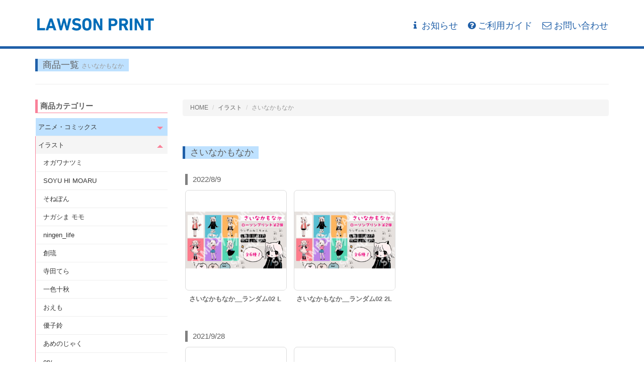

--- FILE ---
content_type: text/html;charset=UTF-8
request_url: https://lawson-print.com/products/categories/2525monaca
body_size: 133484
content:
<!DOCTYPE html>
<html lang="ja" prefix="og: http://ogp.me/ns#">
	<head>
		<meta charset="utf-8" />
		<meta http-equiv="X-UA-Compatible" content="IE=edge" />
		<meta name="viewport" content="width=device-width, initial-scale=1.0" />
		<meta name="keywords" content="ローソンプリント,ローソンでかんたんフォトプリント！,エンタメプリントサービス,プロマイド,ローソン,LAWSON,ローソン公式エンタテイメントプリントサービス" />
		<meta name="description" content="【ローソンプリント】エンタテイメントプリントサービス" />
		<meta name="author" content="" />
		<meta property="og:site_name" content="【ローソンプリント】エンタテイメントプリントサービス"/>
		<meta property="og:title" content="さいなかもなか - 商品一覧 - 【ローソンプリント】エンタテイメントプリントサービス" />
		<meta property="og:url" content="https://lawson-print.com/products/categories/2525monaca" />
		<meta property="og:image" content="https://lawson-print.com/resources/img/favicon/lawson-facebook.png"/>
		<meta property="og:type" content="product" />
		<meta property="og:locale" content="ja_JP"/>
		<meta property="fb:app_id" content="941686912566204"/>
		<title>さいなかもなか - 商品一覧 - 【ローソンプリント】エンタテイメントプリントサービス</title>
		
		

		<link rel="shortcut icon" href="/resources/img/favicon/favicon.ico" />
		<link rel="stylesheet" href="/resources/lib/bootstrap-3.0.2/css/bootstrap.min.css" />
		<link rel="stylesheet" href="/resources/css/font-awesome.min.css"/>
		<link rel="stylesheet" href="/resources/css/fancolle.css"/>

		<!-- Favicon -->
		<link rel="shortcut icon" href="/resources/img/favicon/favicon.ico"/>
		<!-- Fav and touch icons -->
		<link rel="apple-touch-icon-precomposed" sizes="144x144" href="apple-touch-icon-144-precomposed.png"/>
		<link rel="apple-touch-icon-precomposed" sizes="114x114" href="apple-touch-icon-114-precomposed.png"/>
		<link rel="apple-touch-icon-precomposed" sizes="72x72" href="apple-touch-icon-72-precomposed.png"/>
		<link rel="apple-touch-icon-precomposed" href="apple-touch-icon-57-precomposed.png"/>

		<!--[if lt IE 9]>
		<script src="https://oss.maxcdn.com/libs/html5shiv/3.7.0/html5shiv.js"></script>
		<script src="https://oss.maxcdn.com/libs/respond.js/1.3.0/respond.min.js"></script>
		<![endif]-->
		<script src="//ajax.googleapis.com/ajax/libs/jquery/1.10.2/jquery.min.js"></script>
		<script src="/resources/lib/bootstrap-3.0.2/js/bootstrap.min.js"></script>
		<script src="/resources/lib/jquery.lazyload.min.js"></script>
		<script src="/resources/lib/jquery.navgoco.js"></script>
		<script src="/resources/js/custom.js"></script>
		<!-- Google Tag Manager -->
		<script>
			(function (w, d, s, l, i) {
				w[l] = w[l] || [];
				w[l].push({ "gtm.start": new Date().getTime(), event: "gtm.js" });
				var f = d.getElementsByTagName(s)[0],
						j = d.createElement(s),
						dl = l != "dataLayer" ? "&amp;l=" + l : "";
				j.async = true;
				j.src = "//www.googletagmanager.com/gtm.js?id=" + i + dl;
				f.parentNode.insertBefore(j, f);
			})(window, document, "script", "dataLayer", "GTM-NQ35WT");
		</script>
		<!-- End Google Tag Manager -->
	
	</head>

	<body>
		<div>
			<div id="fb-root"></div>
			<script>
				/*<![CDATA[*/
				(function(d, s, id) {
					var js, fjs = d.getElementsByTagName(s)[0];
					if (d.getElementById(id)) return;
					js = d.createElement(s); js.id = id;
					js.src = "//connect.facebook.net/ja_JP/sdk.js#xfbml=1&version=v2.5&appId=941686912566204";
					fjs.parentNode.insertBefore(js, fjs);
				}(document, 'script', 'facebook-jssdk'));
				/*]]>*/
			</script>
		</div>
		<!-- #wrap -->
		<div id="wrap">
			<header>
				<!-- navigation -->
				<div class="container">
					<nav class="navbar global-nav" role="navigation">
						<div class="navbar-header">
							<button class="navbar-toggle" type="button" data-toggle="collapse" data-target=".global-navbar-collapse">
								<span class="sr-only">Toggle navigation</span>
								<span class="icon-bar"></span>
								<span class="icon-bar"></span>
								<span class="icon-bar"></span>
							</button>
							<!--<a th:href="@{__${WEBSITE_PATH}__/}" class="navbar-brand" href="#"><h1><img th:src="@{/resources/img/fancolle-logo.png}" src="assets/img/fancolle-logo.png" alt="ファンコレ"/></h1></a>-->
                            
                                <a class="navbar-brand" href="/"><h1><img src="/media/c076d4cc-638d-42e4-a5f4-81ff66b4e509?w=237&amp;h=60&amp;m=0"/></h1></a>
                            
						</div>
						<div class="collapse navbar-collapse global-navbar-collapse" role="navigation">
							<ul class="nav navbar-nav navbar-right">
								<!--<li class="search">-->
									<!--<form class="form-inline" method="get" role="form" th:action="@{__${WEBSITE_PATH}__/products/index}">-->
										<!--<div class="form-group">-->
											<!--<input type="text" th:value="${form} ? ${form.keyword}" name="keyword" class="form-control" for="search" placeholder="キーワード検索" />-->
										<!--</div>-->
										<!--<button class="btn btn-primary global-search-submit"><i class="glyphicon glyphicon-search"></i></button>-->
									<!--</form>-->
								<!--</li>-->
								<li><a href="/articles/list"><i class="fa fa-info" aria-hidden="true"></i>お知らせ</a></li>
								<!--<li class="dropdown">-->
									<!--<a href="#" class="dropdown-toggle" data-toggle="dropdown"><i class="icon-list"></i>カテゴリ一覧<b class="caret"></b></a>-->
									<!--<ul class="dropdown-menu">-->
										<!--<li th:unless="${node.category.code} eq 'new'" th:each="node : ${PRODUCT_CATEGORY_TREE.rootNodes}"><a th:href="@{__${WEBSITE_PATH}__/products/categories/__${node.category.code}__}"><i class="icon-music"></i><span th:text="${node.category.name}">Product カテゴリー名</span></a></li>-->
									<!--</ul>-->
								<!--</li>-->
								<!-- <li><a th:href="@{__${WEBSITE_PATH}__/items}"><i class="icon-star"></i>商品説明</a></li> -->
								<li><a href="/guide"><i class="fa fa-question-circle" aria-hidden="true"></i>ご利用ガイド</a></li>
								<li><a href="/contact" target="_blank"><i class="fa fa-envelope-o" aria-hidden="true"></i>お問い合わせ</a></li>
							</ul>
						</div>
					</nav><!-- /navbar -->
				</div>
			</header>
			<div class="page-title">
				<div class="container">
					<h2>商品一覧 <small>さいなかもなか</small></h2>
					<hr />
				</div>
			</div>
			<div id="wrapper">
				<div class="content">
					<div class="container">
						<div class="row">
							<div class="col-md-9 pull-right">
								<div class="row">
									<div class="col-sm-12">
										<ol class="breadcrumb">
											<li><a href="/">HOME</a></li>
											<li>イラスト</li>
											<li class="active">さいなかもなか</li>
										</ol>
									</div>
								</div>
								<!-- .shop-item-list -->
								<div class="shop-item-list">
									<!-- .shop-items -->
									<div class="shop-items blocky">
										<div>
											<h2>さいなかもなか</h2>
											
										</div>
										<div class="row">
											<div>
<div class="title-container" >
    <h3>2022/8/9</h3>
    <div class="row">
        <div class="col-md-3 col-sm-4 col-xs-6 initview">
            <div class="item" data-href="/products/describe/1019400003">
                <div class="item-image">
                    <img class="img-responsive" src="/media/3cdfc9df-6d07-4290-807d-406cb6f36317" alt="" />
                </div>
                <div class="item-details">
                    <h5><a href="/products/describe/1019400003"><span>さいなかもなか__ランダム02 L</span></a></h5>
                </div>
            </div>
        </div>
        <div class="col-md-3 col-sm-4 col-xs-6 initview">
            <div class="item" data-href="/products/describe/1019400004">
                <div class="item-image">
                    <img class="img-responsive" src="/media/1ec4ce9e-1cd8-4d5c-8d64-d969b1472768" alt="" />
                </div>
                <div class="item-details">
                    <h5><a href="/products/describe/1019400004"><span>さいなかもなか__ランダム02 2L</span></a></h5>
                </div>
            </div>
        </div>
        
        <script>
            /*<![CDATA[*/
            $(document).ready(function()  {
                $('.item').on('click', function () {
                    location.href = $(this).data('href');
                });
            });
            /*]]>*/
        </script>
    </div>
    <div>
        
    </div>
</div>
<div class="title-container" >
    <h3>2021/9/28</h3>
    <div class="row">
        <div class="col-md-3 col-sm-4 col-xs-6 initview">
            <div class="item" data-href="/products/describe/1019400001">
                <div class="item-image">
                    <img class="img-responsive" src="/media/dec15d2e-905f-4f77-a2e4-eb3f50e06881" alt="" />
                </div>
                <div class="item-details">
                    <h5><a href="/products/describe/1019400001"><span>さいなかもなか__ランダム L</span></a></h5>
                </div>
            </div>
        </div>
        <div class="col-md-3 col-sm-4 col-xs-6 initview">
            <div class="item" data-href="/products/describe/1019400002">
                <div class="item-image">
                    <img class="img-responsive" src="/media/6b991bd5-552e-4a68-936c-44af1bd3afd3" alt="" />
                </div>
                <div class="item-details">
                    <h5><a href="/products/describe/1019400002"><span>さいなかもなか__ランダム 2L</span></a></h5>
                </div>
            </div>
        </div>
        
        <script>
            /*<![CDATA[*/
            $(document).ready(function()  {
                $('.item').on('click', function () {
                    location.href = $(this).data('href');
                });
            });
            /*]]>*/
        </script>
    </div>
    <div>
        
    </div>
</div>
<script>
    /*<![CDATA[*/
    $(document).ready(function()  {
        $('.readmore').on('click', function(e){
            $(e.currentTarget).parent().parent().before().find('.furtherview').fadeIn();
            $(e.currentTarget).attr('disabled', true);
        });
    });
    /*]]>*/
</script>
</div>
										</div>
										<!--<div>-->
											<!--<a th:if="${#lists.size(publishedProducts) gt 9}" class="btn readmore" role="button">もっと見る</a>-->
										<!--</div>-->
									</div><!-- /.shop-items -->
								</div><!-- /.shop-item-list -->
							</div>
							<div class="col-md-3 pull-left col-sm-12 col-xs-12">
								<!-- .sidebar -->
								<div class="sidebar">
									<div class="row">
										<div class="col-md-12">
											<h3>商品カテゴリー</h3>
											<ul id="nav-category" class="nav">
												<li>
													<a href="/products/categories/anime_comics">
														<span>アニメ・コミックス</span>
													</a>
													<ul class="nav nav-group">
														<li>
															<a href="/products/categories/hundrednote">ハンドレッドノート</a>
														</li>
														<li>
															<a href="/products/categories/karekoreya">混血のカレコレ</a>
														</li>
														<li>
															<a href="/products/categories/parako">私立パラの丸高校</a>
														</li>
														<li>
															<a href="/products/categories/nintama-movie">劇場版 忍たま乱太郎 ドクタケ忍者隊最強の軍師</a>
														</li>
														<li>
															<a href="/products/categories/tougenanki-anime">TVアニメ「桃源暗鬼」</a>
														</li>
														<li>
															<a href="/products/categories/spyfamily_anime">TVアニメ『SPY×FAMILY』</a>
														</li>
														<li>
															<a href="/products/categories/dream-fes">ドリフェス!R</a>
														</li>
														<li>
															<a href="/products/categories/flag__chan">全力回避フラグちゃん!</a>
														</li>
														<li>
															<a href="/products/categories/kaoruhana-anime">薫る花は凛と咲く</a>
														</li>
														<li>
															<a href="/products/categories/bananafish">BANANA FISH</a>
														</li>
														<li>
															<a href="/products/categories/everydayhost">えぶりでいホスト</a>
														</li>
														<li>
															<a href="/products/categories/teikoupenguin">テイコウペンギン</a>
														</li>
														<li>
															<a href="/products/categories/anime-cinderellagray">アニメ『ウマ娘 シンデレラグレイ』</a>
														</li>
														<li>
															<a href="/products/categories/anime-dandadan">TVアニメ「ダンダダン」</a>
														</li>
														<li>
															<a href="/products/categories/osomatsusan">TVアニメ「おそ松さん」</a>
														</li>
														<li>
															<a href="/products/categories/LAZARUS_anime">アニメ『LAZARUS ラザロ』</a>
														</li>
														<li>
															<a href="/products/categories/gnosia-anime">TVアニメ『グノーシア』</a>
														</li>
														<li>
															<a href="/products/categories/hyakkano">君のことが大大大大大好きな100人の彼女</a>
														</li>
														<li>
															<a href="/products/categories/island">ISLAND</a>
														</li>
														<li>
															<a href="/products/categories/kawashiri-kodama">あたしゃ川尻こだまだよ~デンジャラスライフハッカーのただれた生活~</a>
														</li>
														<li>
															<a href="/products/categories/aware_meisaku">あはれ!名作くん</a>
														</li>
														<li>
															<a href="/products/categories/ammkr2222">あめみくろ</a>
														</li>
														<li>
															<a href="/products/categories/isekai-quartet">異世界かるてっと</a>
														</li>
														<li>
															<a href="/products/categories/irodorimidori_anime">ショートアニメ「イロドリミドリ」</a>
														</li>
														<li>
															<a href="/products/categories/uchinoko">うちの娘。</a>
														</li>
														<li>
															<a href="/products/categories/uramichi-anime">うらみちお兄さん</a>
														</li>
														<li>
															<a href="/products/categories/eiyukyoushitsu-anime">英雄教室</a>
														</li>
														<li>
															<a href="/products/categories/highlights">Sランクモンスターの《ベヒーモス》だけど、猫と間違われてエルフ娘の騎士として暮らしてます</a>
														</li>
														<li>
															<a href="/products/categories/ogawaccc">緒川千世</a>
														</li>
														<li>
															<a href="/products/categories/okiraku_anime">お気楽領主の楽しい領地防衛~生産系魔術で名もなき村を最強の城塞都市に~</a>
														</li>
														<li>
															<a href="/products/categories/oshi_mustdie">推し殺す</a>
														</li>
														<li>
															<a href="/products/categories/onimai">お兄ちゃんはおしまい!</a>
														</li>
														<li>
															<a href="/products/categories/kageki-anime">かげきしょうじょ!!</a>
														</li>
														<li>
															<a href="/products/categories/cfvanguard">カードファイト!! ヴァンガード Divinez</a>
														</li>
														<li>
															<a href="/products/categories/ossan-kensei">TVアニメ「片田舎のおっさん、剣聖になる」</a>
														</li>
														<li>
															<a href="/products/categories/girlcrush_comic">ガールクラッシュ</a>
														</li>
														<li>
															<a href="/products/categories/sugushinu-anime">吸血鬼すぐ死ぬ</a>
														</li>
														<li>
															<a href="/products/categories/sugushinu-anime2">吸血鬼すぐ死ぬ 2</a>
														</li>
														<li>
															<a href="/products/categories/satohsugar">北山くんと南谷くん</a>
														</li>
														<li>
															<a href="/products/categories/kinokoinu">きのこいぬ</a>
														</li>
														<li>
															<a href="/products/categories/gagmanga_biyori">TVアニメ『増田こうすけ劇場 ギャグマンガ日和GO』</a>
														</li>
														<li>
															<a href="/products/categories/galyome">ギャル嫁の秘密</a>
														</li>
														<li>
															<a href="/products/categories/ggstdr">TVアニメ『GUILTY GEAR STRIVE: DUAL RULERS』</a>
														</li>
														<li>
															<a href="/products/categories/kinmosa">劇場版「きんいろモザイクThank you!!」</a>
														</li>
														<li>
															<a href="/products/categories/kubosan-anime">久保さんは僕を許さない</a>
														</li>
														<li>
															<a href="/products/categories/kumakumakumabear">TVアニメ「くまクマ熊ベアーぱーんち!」</a>
														</li>
														<li>
															<a href="/products/categories/CRAFT">CRAFT</a>
														</li>
														<li>
															<a href="/products/categories/kurayukaba">映画『クラユカバ』『クラメルカガリ』</a>
														</li>
														<li>
															<a href="/products/categories/grisaia-pt">グリザイア:ファントムトリガー</a>
														</li>
														<li>
															<a href="/products/categories/talesofweddingring">TVアニメ「結婚指輪物語II」</a>
														</li>
														<li>
															<a href="/products/categories/genkoku-anime">現実主義勇者の王国再建記</a>
														</li>
														<li>
															<a href="/products/categories/koalas-diary">アニメ「コアラ絵日記」</a>
														</li>
														<li>
															<a href="/products/categories/shirayukikun">恋するサイコの白雪くん</a>
														</li>
														<li>
															<a href="/products/categories/goumonbt_anime">TVアニメ『拷問バイトくんの日常』</a>
														</li>
														<li>
															<a href="/products/categories/wakanobu">胡蝶綺～若き信長～</a>
														</li>
														<li>
															<a href="/products/categories/komada">駒田蒸留所へようこそ</a>
														</li>
														<li>
															<a href="/products/categories/gorillalady">TVアニメ『ゴリラの神から加護された令嬢は王立騎士団で可愛がられる』</a>
														</li>
														<li>
															<a href="/products/categories/sasamiya">佐々木と宮野</a>
														</li>
														<li>
															<a href="/products/categories/s-wars">サマーウォーズ</a>
														</li>
														<li>
															<a href="/products/categories/servamp">サーヴァンプ</a>
														</li>
														<li>
															<a href="/products/categories/zdn_shi">シズマ</a>
														</li>
														<li>
															<a href="/products/categories/shy-anime">SHY</a>
														</li>
														<li>
															<a href="/products/categories/tomozaki-koushiki">弱キャラ友崎くん</a>
														</li>
														<li>
															<a href="/products/categories/jashinchan">邪神ちゃんドロップキックX</a>
														</li>
														<li>
															<a href="/products/categories/shinkalion_series1">TVアニメ『新幹線変形ロボ シンカリオン』</a>
														</li>
														<li>
															<a href="/products/categories/shinkalion_series2">TVアニメ『新幹線変形ロボ シンカリオンZ』</a>
														</li>
														<li>
															<a href="/products/categories/amanojaku">好きでも嫌いなあまのじゃく</a>
														</li>
														<li>
															<a href="/products/categories/Sukimega">好きな子がめがねを忘れた</a>
														</li>
														<li>
															<a href="/products/categories/studiochizu_10th">スタジオ地図10周年</a>
														</li>
														<li>
															<a href="/products/categories/senpaiga-uzai-anime">TVアニメ「先輩がうざい後輩の話」</a>
														</li>
														<li>
															<a href="/products/categories/tsunlise">ツンデレ悪役令嬢リーゼロッテと実況の遠藤くんと解説の小林さん</a>
														</li>
														<li>
															<a href="/products/categories/zettaiBL_noBL">絶対BLになる世界VS絶対BLになりたくない男</a>
														</li>
														<li>
															<a href="/products/categories/daisuki">だいすき</a>
														</li>
														<li>
															<a href="/products/categories/tadaoka-anime">ただいま、おかえり</a>
														</li>
														<li>
															<a href="/products/categories/date-a-live4th">デート・ア・ライブIV</a>
														</li>
														<li>
															<a href="/products/categories/trigun-anime">『TRIGUN STARGAZE』</a>
														</li>
														<li>
															<a href="/products/categories/nukitashi_anime">TVアニメ『ぬきたし THE ANIMATION』</a>
														</li>
														<li>
															<a href="/products/categories/pasumemo">ぱすてるメモリーズ</a>
														</li>
														<li>
															<a href="/products/categories/bachikuso">バチクソ爆愛申し上げます</a>
														</li>
														<li>
															<a href="/products/categories/hanamaru100">「花丸漫画」100号記念</a>
														</li>
														<li>
															<a href="/products/categories/higehiro_anime">ひげを剃る。そして女子高生を拾う。</a>
														</li>
														<li>
															<a href="/products/categories/honeyworks-tvanime">『ヒロインたるもの!〜嫌われヒロインと内緒のお仕事〜』</a>
														</li>
														<li>
															<a href="/products/categories/vden_anime">TVアニメ『VTuberなんだが配信切り忘れたら伝説になってた』</a>
														</li>
														<li>
															<a href="/products/categories/fudanshi">腐男子召喚</a>
														</li>
														<li>
															<a href="/products/categories/datenikuru-gattaiban">劇場版「復興応援 政宗ダテニクル 合体版+」</a>
														</li>
														<li>
															<a href="/products/categories/pripri-anime">プリンセス・プリンシパル Crown Handler</a>
														</li>
														<li>
															<a href="/products/categories/bleach-anime">BLEACH</a>
														</li>
														<li>
															<a href="/products/categories/fagirl">フレームアームズ・ガール</a>
														</li>
														<li>
															<a href="/products/categories/hetalia-ws">ヘタリア World★Stars</a>
														</li>
														<li>
															<a href="/products/categories/hoshitele-anime">星屑テレパス</a>
														</li>
														<li>
															<a href="/products/categories/POPEE">POPEE the ぱフォーマー</a>
														</li>
														<li>
															<a href="/products/categories/AnimeSamidare">惑星のさみだれアニメ</a>
														</li>
														<li>
															<a href="/products/categories/hoshinosamidare">惑星のさみだれ原作</a>
														</li>
														<li>
															<a href="/products/categories/mahouka-yuutousei">魔法科高校の優等生</a>
														</li>
														<li>
															<a href="/products/categories/mahouka_3rd">魔法科高校の劣等生</a>
														</li>
														<li>
															<a href="/products/categories/madoka_magica">魔法少女まどか☆マギカ</a>
														</li>
														<li>
															<a href="/products/categories/tsurekano-anime">アニメ『継母の連れ子が元カノだった』</a>
														</li>
														<li>
															<a href="/products/categories/miraculous">ミラキュラス レディバグ&amp;シャノワール</a>
														</li>
														<li>
															<a href="/products/categories/MilkySubway">アニメ『銀河特急 ミルキー☆サブウェイ』</a>
														</li>
														<li>
															<a href="/products/categories/zorori">もっと!まじめにふまじめかいけつゾロリ</a>
														</li>
														<li>
															<a href="/products/categories/mononoke">『劇場版モノノ怪 第二章 火鼠』</a>
														</li>
														<li>
															<a href="/products/categories/bashira0777">やばいアイドルのマネージャーになっちゃった話</a>
														</li>
														<li>
															<a href="/products/categories/yarinaoshi">TVアニメ「やり直し令嬢は竜帝陛下を攻略中」</a>
														</li>
														<li>
															<a href="/products/categories/yuyuyu-daimankai">結城友奈は勇者である-大満開の章-</a>
														</li>
														<li>
															<a href="/products/categories/yokaihoikuen">妖怪保育園</a>
														</li>
														<li>
															<a href="/products/categories/mujina-company">アニメ幼女社長</a>
														</li>
														<li>
															<a href="/products/categories/ramenakaneko">ラーメン赤猫</a>
														</li>
														<li>
															<a href="/products/categories/lovephantom">ラブファントム</a>
														</li>
														<li>
															<a href="/products/categories/leadale">リアデイルの大地にて</a>
														</li>
														<li>
															<a href="/products/categories/ryu-to-sobakasu-no-hime">竜とそばかすの姫</a>
														</li>
														<li>
															<a href="/products/categories/rurinohouseki">TVアニメ「瑠璃の宝石」</a>
														</li>
														<li>
															<a href="/products/categories/rekiaku">TVアニメ「歴史に残る悪女になるぞ」</a>
														</li>
														<li>
															<a href="/products/categories/wata-tabe">TVアニメ「私を喰べたい、ひとでなし」</a>
														</li>
														<li>
															<a href="/products/categories/world-dai-star">ワールドダイスター</a>
														</li>
														<li>
															<a href="/products/categories/onepunchman-anime">ワンパンマン</a>
														</li>
													</ul>
												</li>
												<li class="active open">
													<a href="/products/categories/illustration">
														<span>イラスト</span>
													</a>
													<ul class="nav nav-group">
														<li>
															<a href="/products/categories/ogwillust">オガワナツミ</a>
														</li>
														<li>
															<a href="/products/categories/so_yu_hmar">SOYU HI MOARU</a>
														</li>
														<li>
															<a href="/products/categories/soneponjuice">そねぽん</a>
														</li>
														<li>
															<a href="/products/categories/nagashimamomo">ナガシま モモ</a>
														</li>
														<li>
															<a href="/products/categories/ningen_life">ningen_life</a>
														</li>
														<li>
															<a href="/products/categories/tukuru0001">創琉</a>
														</li>
														<li>
															<a href="/products/categories/trcoot">寺田てら</a>
														</li>
														<li>
															<a href="/products/categories/issiki_toaki">一色十秋</a>
														</li>
														<li>
															<a href="/products/categories/mori_oe">おえも</a>
														</li>
														<li>
															<a href="/products/categories/yukoring">優子鈴</a>
														</li>
														<li>
															<a href="/products/categories/Rainydays_1122">あめのじゃく</a>
														</li>
														<li>
															<a href="/products/categories/ery">ery</a>
														</li>
														<li>
															<a href="/products/categories/gaogaomegu">すめしゃーりー</a>
														</li>
														<li>
															<a href="/products/categories/sikitani_asuka">色谷あすか</a>
														</li>
														<li>
															<a href="/products/categories/aoooo002">蒼乃</a>
														</li>
														<li>
															<a href="/products/categories/aoyoshi35">aoyoshi</a>
														</li>
														<li>
															<a href="/products/categories/akagumichan">あかぐちみむ</a>
														</li>
														<li>
															<a href="/products/categories/akarisakasu">灯さかす</a>
														</li>
														<li>
															<a href="/products/categories/Aki_ishibashi">Aki_ishibashi</a>
														</li>
														<li>
															<a href="/products/categories/yahino0608">秋雨やひの</a>
														</li>
														<li>
															<a href="/products/categories/IcoAsagiwa">朝際イコ</a>
														</li>
														<li>
															<a href="/products/categories/aji_iiii05">あじ</a>
														</li>
														<li>
															<a href="/products/categories/ajicoma">あじこま</a>
														</li>
														<li>
															<a href="/products/categories/a0z0o0">芦屋マキ</a>
														</li>
														<li>
															<a href="/products/categories/lol_dessin">athéko</a>
														</li>
														<li>
															<a href="/products/categories/atachitachi">あたちたち</a>
														</li>
														<li>
															<a href="/products/categories/azuki_nene">亜月ねね</a>
														</li>
														<li>
															<a href="/products/categories/azmalog">azma</a>
														</li>
														<li>
															<a href="/products/categories/kazukiadumi">あづみ一樹</a>
														</li>
														<li>
															<a href="/products/categories/animaloop">アニマループ</a>
														</li>
														<li>
															<a href="/products/categories/amao1015">あまお</a>
														</li>
														<li>
															<a href="/products/categories/amagi_shino">天城しの</a>
														</li>
														<li>
															<a href="/products/categories/amanoiyo_14">あまのいよ</a>
														</li>
														<li>
															<a href="/products/categories/amamona_P">甘目もな</a>
														</li>
														<li>
															<a href="/products/categories/amamori_oO">雨森ほわ</a>
														</li>
														<li>
															<a href="/products/categories/aya.m">aya.m</a>
														</li>
														<li>
															<a href="/products/categories/pptmkzu">あやた</a>
														</li>
														<li>
															<a href="/products/categories/ayunoko">ayu</a>
														</li>
														<li>
															<a href="/products/categories/zomrut_">あるた</a>
														</li>
														<li>
															<a href="/products/categories/amillust">あんころもちこ先生</a>
														</li>
														<li>
															<a href="/products/categories/dacchi_tt">家が好きな人</a>
														</li>
														<li>
															<a href="/products/categories/1106_h">1106</a>
														</li>
														<li>
															<a href="/products/categories/iguana_taisa">イグアナ大佐</a>
														</li>
														<li>
															<a href="/products/categories/Ixy">Ixy</a>
														</li>
														<li>
															<a href="/products/categories/isobemaswo">イソベマスヲ</a>
														</li>
														<li>
															<a href="/products/categories/sumika_inagaki">イナガキスミカ</a>
														</li>
														<li>
															<a href="/products/categories/inata17ta">いなた</a>
														</li>
														<li>
															<a href="/products/categories/ooounk16">稲穂うー子</a>
														</li>
														<li>
															<a href="/products/categories/inu_eat_inu">犬犬</a>
														</li>
														<li>
															<a href="/products/categories/1nupool">犬プール</a>
														</li>
														<li>
															<a href="/products/categories/inoue_noi">イノウエノイ</a>
														</li>
														<li>
															<a href="/products/categories/irono_1910">ゐろの</a>
														</li>
														<li>
															<a href="/products/categories/ibsukionsen">指宿</a>
														</li>
														<li>
															<a href="/products/categories/aiNo0219_">今美千アイノ</a>
														</li>
														<li>
															<a href="/products/categories/seiya_ingen">いんげん</a>
														</li>
														<li>
															<a href="/products/categories/SKKC_128">うぐ~</a>
														</li>
														<li>
															<a href="/products/categories/mayumani2">うさ城まに</a>
														</li>
														<li>
															<a href="/products/categories/uchuuneko">うちゅうねこ</a>
														</li>
														<li>
															<a href="/products/categories/ut___66">utu</a>
														</li>
														<li>
															<a href="/products/categories/uniillust">雲丹。</a>
														</li>
														<li>
															<a href="/products/categories/umiuro">うみー</a>
														</li>
														<li>
															<a href="/products/categories/umeoisii6">梅之シイ</a>
														</li>
														<li>
															<a href="/products/categories/mint1230_v">uyumint</a>
														</li>
														<li>
															<a href="/products/categories/tuetue13">ウンツエ</a>
														</li>
														<li>
															<a href="/products/categories/eita_789">ゑいた</a>
														</li>
														<li>
															<a href="/products/categories/fkaorism">F*Kaori</a>
														</li>
														<li>
															<a href="/products/categories/oo00063">おーうち</a>
														</li>
														<li>
															<a href="/products/categories/oo6____6oo">oo6</a>
														</li>
														<li>
															<a href="/products/categories/yukakoohde">おおでゆかこ</a>
														</li>
														<li>
															<a href="/products/categories/ogatatei">緒方てい</a>
														</li>
														<li>
															<a href="/products/categories/okamarble">okama</a>
														</li>
														<li>
															<a href="/products/categories/blackistat2">オカユウリ</a>
														</li>
														<li>
															<a href="/products/categories/ozakidomino">尾崎ドミノ</a>
														</li>
														<li>
															<a href="/products/categories/otamashimai">おたま姉妹</a>
														</li>
														<li>
															<a href="/products/categories/otenkiyasan_">お天気屋</a>
														</li>
														<li>
															<a href="/products/categories/onakapeko10">お腹すい汰</a>
														</li>
														<li>
															<a href="/products/categories/_onymki">おにやまけい</a>
														</li>
														<li>
															<a href="/products/categories/OneneChan">おねねちゃん</a>
														</li>
														<li>
															<a href="/products/categories/oooo.hahaha">オハナ</a>
														</li>
														<li>
															<a href="/products/categories/ohr_cn">おはるちゃん</a>
														</li>
														<li>
															<a href="/products/categories/nyr50ml">ohuton</a>
														</li>
														<li>
															<a href="/products/categories/omitsu_drawing">Omitsu</a>
														</li>
														<li>
															<a href="/products/categories/o___wu">おもぐ</a>
														</li>
														<li>
															<a href="/products/categories/kuroorcas">Orca</a>
														</li>
														<li>
															<a href="/products/categories/gajumaru">がじゅまる</a>
														</li>
														<li>
															<a href="/products/categories/hitomi_kashiwa">かしわ</a>
														</li>
														<li>
															<a href="/products/categories/kataruruni">かたるに。</a>
														</li>
														<li>
															<a href="/products/categories/gatring3">がとりんぐ三等兵</a>
														</li>
														<li>
															<a href="/products/categories/u_u_zzx">kanau</a>
														</li>
														<li>
															<a href="/products/categories/kanashino_">かなしの</a>
														</li>
														<li>
															<a href="/products/categories/kani_aji">かにあじちゃん</a>
														</li>
														<li>
															<a href="/products/categories/kanekoshake">かねこ鮭</a>
														</li>
														<li>
															<a href="/products/categories/_kmnq404">上ノ句</a>
														</li>
														<li>
															<a href="/products/categories/intomyshell">殻似コモル</a>
														</li>
														<li>
															<a href="/products/categories/suke_yuno">鴨月ゆの</a>
														</li>
														<li>
															<a href="/products/categories/Garan">Garan</a>
														</li>
														<li>
															<a href="/products/categories/kawakuuzuuzu">かわく</a>
														</li>
														<li>
															<a href="/products/categories/1ssaKawaguchi">川口イッサ</a>
														</li>
														<li>
															<a href="/products/categories/kawasasasa">かわしまさき</a>
														</li>
														<li>
															<a href="/products/categories/c6teu">翡翠てう</a>
														</li>
														<li>
															<a href="/products/categories/masaki_artwork">着ぐるみ家族</a>
														</li>
														<li>
															<a href="/products/categories/conmssk">キツネたち</a>
														</li>
														<li>
															<a href="/products/categories/0429kina_ko">きなこ</a>
														</li>
														<li>
															<a href="/products/categories/kinutani_yutaka">絹谷ゆたか</a>
														</li>
														<li>
															<a href="/products/categories/ansai51452">きむら あんさい</a>
														</li>
														<li>
															<a href="/products/categories/kyuko2go">急行2号</a>
														</li>
														<li>
															<a href="/products/categories/Kyutai_X">球体X</a>
														</li>
														<li>
															<a href="/products/categories/qtonagi">旧都なぎ</a>
														</li>
														<li>
															<a href="/products/categories/Kyomuno84">きょむのはし</a>
														</li>
														<li>
															<a href="/products/categories/kirari_0810">キラリ</a>
														</li>
														<li>
															<a href="/products/categories/kiriumi_or">きりうみ</a>
														</li>
														<li>
															<a href="/products/categories/kinnekoginneko">金猫銀猫</a>
														</li>
														<li>
															<a href="/products/categories/kuuuuuuki">くきは</a>
														</li>
														<li>
															<a href="/products/categories/chocochacha23">くさださやか</a>
														</li>
														<li>
															<a href="/products/categories/kushakawa">くしゃかわ</a>
														</li>
														<li>
															<a href="/products/categories/kuki8117">釧路くき</a>
														</li>
														<li>
															<a href="/products/categories/yzk_knmn">国峰ユズキ</a>
														</li>
														<li>
															<a href="/products/categories/_kmginn">熊谷のの</a>
														</li>
														<li>
															<a href="/products/categories/GUMIGU">GUMIGU</a>
														</li>
														<li>
															<a href="/products/categories/grumpy_amu">グランピーちゃん</a>
														</li>
														<li>
															<a href="/products/categories/creators">クリエイターズ</a>
														</li>
														<li>
															<a href="/products/categories/guribato">ぐりばーと</a>
														</li>
														<li>
															<a href="/products/categories/GurinGurin28">Gurin</a>
														</li>
														<li>
															<a href="/products/categories/crazyfactory">Crazy Factory</a>
														</li>
														<li>
															<a href="/products/categories/nanashnojo">ぐんじょうです!</a>
														</li>
														<li>
															<a href="/products/categories/amapan_0">KMNK</a>
														</li>
														<li>
															<a href="/products/categories/KM_kuro">けむ山</a>
														</li>
														<li>
															<a href="/products/categories/mfmfsti">胡月</a>
														</li>
														<li>
															<a href="/products/categories/e__aki">こた</a>
														</li>
														<li>
															<a href="/products/categories/coto_mofu">coto</a>
														</li>
														<li>
															<a href="/products/categories/Kojiro337">526</a>
														</li>
														<li>
															<a href="/products/categories/kobayasisters">小林潤奈</a>
														</li>
														<li>
															<a href="/products/categories/kohara_motoshi">コハラモトシ</a>
														</li>
														<li>
															<a href="/products/categories/momijikk0">小牧椛</a>
														</li>
														<li>
															<a href="/products/categories/miyutaeokiba">こまちみゆた</a>
														</li>
														<li>
															<a href="/products/categories/kom_colour">Kom*</a>
														</li>
														<li>
															<a href="/products/categories/hikkikomori17">こもりひっき</a>
														</li>
														<li>
															<a href="/products/categories/Koh_rd">古弥月</a>
														</li>
														<li>
															<a href="/products/categories/goroku_jp">ごろく</a>
														</li>
														<li>
															<a href="/products/categories/KORN">KORN</a>
														</li>
														<li>
															<a href="/products/categories/ko_yu0312">ko_yu</a>
														</li>
														<li>
															<a href="/products/categories/sfmk39">Sa-fu</a>
														</li>
														<li>
															<a href="/products/categories/Bonne_Syu">さいこぱすぴすたちお。</a>
														</li>
														<li class="active">
															<a href="/products/categories/2525monaca">さいなかもなか</a>
														</li>
														<li>
															<a href="/products/categories/ruuya1124">さいはて駅</a>
														</li>
														<li>
															<a href="/products/categories/xxxxxsaki">saki</a>
														</li>
														<li>
															<a href="/products/categories/39ra">Sakura</a>
														</li>
														<li>
															<a href="/products/categories/r_e_mimimi">さくら兎れみ</a>
														</li>
														<li>
															<a href="/products/categories/sakura_oriko">佐倉おりこ</a>
														</li>
														<li>
															<a href="/products/categories/hunwaritoast">さけハラス</a>
														</li>
														<li>
															<a href="/products/categories/sk__yn0901">saco</a>
														</li>
														<li>
															<a href="/products/categories/sasame_20">左雨はっか</a>
														</li>
														<li>
															<a href="/products/categories/satakeshunsuke">サタケシュンスケ</a>
														</li>
														<li>
															<a href="/products/categories/xfourleafclover">皐月まゆり</a>
														</li>
														<li>
															<a href="/products/categories/ooonp_1">殺人犯に恋した僕</a>
														</li>
														<li>
															<a href="/products/categories/satou_kusuri">砂糖薬</a>
														</li>
														<li>
															<a href="/products/categories/satoroku_18">さとろく</a>
														</li>
														<li>
															<a href="/products/categories/cyoooooon">CYON</a>
														</li>
														<li>
															<a href="/products/categories/yunsuke31">さの</a>
														</li>
														<li>
															<a href="/products/categories/sa1bi">さび</a>
														</li>
														<li>
															<a href="/products/categories/samenai_ymkr">さめない</a>
														</li>
														<li>
															<a href="/products/categories/saraki1119">saraki</a>
														</li>
														<li>
															<a href="/products/categories/35sangosan">さんご。</a>
														</li>
														<li>
															<a href="/products/categories/n79oqc3Yja6JLOF">3°C</a>
														</li>
														<li>
															<a href="/products/categories/sannocreations">サンノ</a>
														</li>
														<li>
															<a href="/products/categories/3kaku_illust">サンレモ</a>
														</li>
														<li>
															<a href="/products/categories/shiu">Shiu</a>
														</li>
														<li>
															<a href="/products/categories/enpitsuchan">SHIORI</a>
														</li>
														<li>
															<a href="/products/categories/shionoo0303">しおの</a>
														</li>
														<li>
															<a href="/products/categories/4ori_41">栞しい</a>
														</li>
														<li>
															<a href="/products/categories/bloom_minority">鹿野ケル</a>
														</li>
														<li>
															<a href="/products/categories/mogmog_skd">色田</a>
														</li>
														<li>
															<a href="/products/categories/shioharikanna">汐張神奈</a>
														</li>
														<li>
															<a href="/products/categories/shigure0528">時雨</a>
														</li>
														<li>
															<a href="/products/categories/shi__zumu">沈ム</a>
														</li>
														<li>
															<a href="/products/categories/zizi">ZIZI</a>
														</li>
														<li>
															<a href="/products/categories/luna_s210">紫月るな</a>
														</li>
														<li>
															<a href="/products/categories/3756c">じっぽ</a>
														</li>
														<li>
															<a href="/products/categories/shito_yui">紫藤唯</a>
														</li>
														<li>
															<a href="/products/categories/sinosino141">四ノ宮しの</a>
														</li>
														<li>
															<a href="/products/categories/inuwoartwork">柴呉狗ヲ</a>
														</li>
														<li>
															<a href="/products/categories/shimano_2121">shimano</a>
														</li>
														<li>
															<a href="/products/categories/kyoto-daisenji">釈智徳</a>
														</li>
														<li>
															<a href="/products/categories/Shachi_Mr">鯱ノ丸</a>
														</li>
														<li>
															<a href="/products/categories/shanopirika">Shano Pirika</a>
														</li>
														<li>
															<a href="/products/categories/aKisyafa">しゃふぁ</a>
														</li>
														<li>
															<a href="/products/categories/shuuillust">周憂</a>
														</li>
														<li>
															<a href="/products/categories/RoyalGrandia">しゅなか</a>
														</li>
														<li>
															<a href="/products/categories/sh_jo21_lr">ジョウゲサユウ</a>
														</li>
														<li>
															<a href="/products/categories/jyojimura">じょじむら</a>
														</li>
														<li>
															<a href="/products/categories/shnimohus">Shota</a>
														</li>
														<li>
															<a href="/products/categories/shirai_illustration">シライサワ</a>
														</li>
														<li>
															<a href="/products/categories/shiratamacaron">しらたま</a>
														</li>
														<li>
															<a href="/products/categories/akikoshirato">しらとあきこ</a>
														</li>
														<li>
															<a href="/products/categories/shiraho65">しらほ</a>
														</li>
														<li>
															<a href="/products/categories/ponchimint">しらほし卯乃</a>
														</li>
														<li>
															<a href="/products/categories/sirokuma_shake">白クマシェイク</a>
														</li>
														<li>
															<a href="/products/categories/sericco">しろくまのいる生活</a>
														</li>
														<li>
															<a href="/products/categories/sirokomamaru">白駒マル</a>
														</li>
														<li>
															<a href="/products/categories/london_222">城咲ロンドン</a>
														</li>
														<li>
															<a href="/products/categories/shironappa">しろなっぱ</a>
														</li>
														<li>
															<a href="/products/categories/horioo">師走ほりお</a>
														</li>
														<li>
															<a href="/products/categories/datennsi5">慎</a>
														</li>
														<li>
															<a href="/products/categories/ChihoIshi">しんいし智歩</a>
														</li>
														<li>
															<a href="/products/categories/sui_moon09">sui</a>
														</li>
														<li>
															<a href="/products/categories/suimya">すいみゃ</a>
														</li>
														<li>
															<a href="/products/categories/sugokuii">すごく良い</a>
														</li>
														<li>
															<a href="/products/categories/Sei5oSuzuki">鈴木セイゴ</a>
														</li>
														<li>
															<a href="/products/categories/mo__da_me">スズキハルカ</a>
														</li>
														<li>
															<a href="/products/categories/dsuV4sW8qYWHQVL">smile</a>
														</li>
														<li>
															<a href="/products/categories/suyari_suya">スヤリ</a>
														</li>
														<li>
															<a href="/products/categories/sekino4koma">せきの</a>
														</li>
														<li>
															<a href="/products/categories/gonhanamizz">せきやゆりえ</a>
														</li>
														<li>
															<a href="/products/categories/sekokoseko">seko koseko</a>
														</li>
														<li>
															<a href="/products/categories/031_subaru">瀬戸すばる</a>
														</li>
														<li>
															<a href="/products/categories/usopp0928">せもきち</a>
														</li>
														<li>
															<a href="/products/categories/sogawa66">姐川</a>
														</li>
														<li>
															<a href="/products/categories/somemachi">染町</a>
														</li>
														<li>
															<a href="/products/categories/banisinngurei">空鐘</a>
														</li>
														<li>
															<a href="/products/categories/taiga15">大賀一五</a>
														</li>
														<li>
															<a href="/products/categories/divergenceok">ダイバー</a>
														</li>
														<li>
															<a href="/products/categories/umauma_taiyaki">たいやきうまうま</a>
														</li>
														<li>
															<a href="/products/categories/Taiyakitarou">たいやきたろー</a>
														</li>
														<li>
															<a href="/products/categories/tai_yaku">たいやく</a>
														</li>
														<li>
															<a href="/products/categories/kafuu_kt">taira kaede</a>
														</li>
														<li>
															<a href="/products/categories/tao15102">TAO</a>
														</li>
														<li>
															<a href="/products/categories/eririn_room">滝永エリナ</a>
														</li>
														<li>
															<a href="/products/categories/dahliart">竹中</a>
														</li>
														<li>
															<a href="/products/categories/takosuke4chan">たこすけ</a>
														</li>
														<li>
															<a href="/products/categories/uri_chip">たてじまうり</a>
														</li>
														<li>
															<a href="/products/categories/tabisumika">tabi</a>
														</li>
														<li>
															<a href="/products/categories/moon_oO8">たる</a>
														</li>
														<li>
															<a href="/products/categories/danmaru2222">だんまる。</a>
														</li>
														<li>
															<a href="/products/categories/riu_akane">ちいさいいきもの ともペン</a>
														</li>
														<li>
															<a href="/products/categories/chii_me">ちいめ</a>
														</li>
														<li>
															<a href="/products/categories/chene_1217">チェネ</a>
														</li>
														<li>
															<a href="/products/categories/chao_illustrator">chao!</a>
														</li>
														<li>
															<a href="/products/categories/this_is_fun10">this is fun.</a>
														</li>
														<li>
															<a href="/products/categories/tekito_midori">適当緑</a>
														</li>
														<li>
															<a href="/products/categories/tukinoomame">つきのおまめ</a>
														</li>
														<li>
															<a href="/products/categories/koiki_tubaki">椿小粋</a>
														</li>
														<li>
															<a href="/products/categories/tubarururu">椿つばる</a>
														</li>
														<li>
															<a href="/products/categories/tsuburana_aqua">つぶらな瞳の仲間達</a>
														</li>
														<li>
															<a href="/products/categories/ddal_kr">DDal</a>
														</li>
														<li>
															<a href="/products/categories/thk_41">てふてふ</a>
														</li>
														<li>
															<a href="/products/categories/temariame14">てまりまろ</a>
														</li>
														<li>
															<a href="/products/categories/den___1210">den</a>
														</li>
														<li>
															<a href="/products/categories/tenteko_mai51">てんてこ</a>
														</li>
														<li>
															<a href="/products/categories/un_5">TNDS</a>
														</li>
														<li>
															<a href="/products/categories/toajapa_illust">TOAJAPA</a>
														</li>
														<li>
															<a href="/products/categories/doshimash0">どうしま</a>
														</li>
														<li>
															<a href="/products/categories/CyakiZengo">Doumei</a>
														</li>
														<li>
															<a href="/products/categories/ppplatelet">Dr.ぺぺぺ</a>
														</li>
														<li>
															<a href="/products/categories/toke_shi">とけし</a>
														</li>
														<li>
															<a href="/products/categories/rt0no">tono</a>
														</li>
														<li>
															<a href="/products/categories/toman_rock">TOMAN ROCK</a>
														</li>
														<li>
															<a href="/products/categories/driedflower6">ドライフラワー</a>
														</li>
														<li>
															<a href="/products/categories/tama_712">TORIDORI tama</a>
														</li>
														<li>
															<a href="/products/categories/torotamama">とろたまま</a>
														</li>
														<li>
															<a href="/products/categories/t_oo_r_oo">とろろとろろ</a>
														</li>
														<li>
															<a href="/products/categories/nakad_amaki">なかだまき</a>
														</li>
														<li>
															<a href="/products/categories/hinata_lipcream">中村ひなた</a>
														</li>
														<li>
															<a href="/products/categories/nagomurasan">なご村</a>
														</li>
														<li>
															<a href="/products/categories/natari_illust">なたり</a>
														</li>
														<li>
															<a href="/products/categories/nasso0810">なっそ</a>
														</li>
														<li>
															<a href="/products/categories/mikuchocojam">なつめみく</a>
														</li>
														<li>
															<a href="/products/categories/remon101121">夏目レモン</a>
														</li>
														<li>
															<a href="/products/categories/nana_yume87">なな</a>
														</li>
														<li>
															<a href="/products/categories/7_kawa">ナナカワ</a>
														</li>
														<li>
															<a href="/products/categories/nn_pic91">nanana</a>
														</li>
														<li>
															<a href="/products/categories/pphmKo98">ななはむ</a>
														</li>
														<li>
															<a href="/products/categories/naru_quadrille">成海七海</a>
														</li>
														<li>
															<a href="/products/categories/yuki77mi">ななみ雪</a>
														</li>
														<li>
															<a href="/products/categories/nawashiro_kogin">ナワシロ</a>
														</li>
														<li>
															<a href="/products/categories/n_n_nima">nima</a>
														</li>
														<li>
															<a href="/products/categories/Namiki_Itsuki">双木樹</a>
														</li>
														<li>
															<a href="/products/categories/number-d">Number-D</a>
														</li>
														<li>
															<a href="/products/categories/25_apolo">nico</a>
														</li>
														<li>
															<a href="/products/categories/natsukayui7272">にこニコ日和</a>
														</li>
														<li>
															<a href="/products/categories/kageroudt33">煮タ大福豆</a>
														</li>
														<li>
															<a href="/products/categories/nikkantypo">日刊タイポ</a>
														</li>
														<li>
															<a href="/products/categories/NKNK_NGRMS">ぬくぬくにぎりめし</a>
														</li>
														<li>
															<a href="/products/categories/nutoguran">ヌトグラン</a>
														</li>
														<li>
															<a href="/products/categories/ne__a2">ねあ</a>
														</li>
														<li>
															<a href="/products/categories/negi">negi</a>
														</li>
														<li>
															<a href="/products/categories/negimapurinn">ねぎまぷりん</a>
														</li>
														<li>
															<a href="/products/categories/nekozemon">ねこぜもん</a>
														</li>
														<li>
															<a href="/products/categories/nekonokomori">Nekonokomori</a>
														</li>
														<li>
															<a href="/products/categories/nyan_boku">猫原のし</a>
														</li>
														<li>
															<a href="/products/categories/nekoyama_iori_">猫山桜梨</a>
														</li>
														<li>
															<a href="/products/categories/neh38h">錬宮</a>
														</li>
														<li>
															<a href="/products/categories/Boo_Nokki">のっき</a>
														</li>
														<li>
															<a href="/products/categories/itatyoko0031">noco.</a>
														</li>
														<li>
															<a href="/products/categories/nowri">nowri</a>
														</li>
														<li>
															<a href="/products/categories/rioka_dn">のだかおり</a>
														</li>
														<li>
															<a href="/products/categories/haaaaamin">はーみん</a>
														</li>
														<li>
															<a href="/products/categories/00hao00">hao</a>
														</li>
														<li>
															<a href="/products/categories/luto_gray000">灰色ルト</a>
														</li>
														<li>
															<a href="/products/categories/explosionpsycho">爆発電波</a>
														</li>
														<li>
															<a href="/products/categories/msbt987">驟々みそばた</a>
														</li>
														<li>
															<a href="/products/categories/zurazzz">haji</a>
														</li>
														<li>
															<a href="/products/categories/ha_shu829">hashu</a>
														</li>
														<li>
															<a href="/products/categories/has_kuma">hasuimo</a>
														</li>
														<li>
															<a href="/products/categories/pasopuchi">pasoputi</a>
														</li>
														<li>
															<a href="/products/categories/oimo_imoo">畑乃おいも</a>
														</li>
														<li>
															<a href="/products/categories/mscn_c2">はたみすず</a>
														</li>
														<li>
															<a href="/products/categories/nanakoro81">八時ななころ</a>
														</li>
														<li>
															<a href="/products/categories/ryousk_8wr">ハッピ~ワニワニ</a>
														</li>
														<li>
															<a href="/products/categories/3u_gumi">はな</a>
														</li>
														<li>
															<a href="/products/categories/hanako151">はなこ</a>
														</li>
														<li>
															<a href="/products/categories/bani_lizo">BANILIZO</a>
														</li>
														<li>
															<a href="/products/categories/hanomanga">歯のマンガ</a>
														</li>
														<li>
															<a href="/products/categories/haaam08">はーむ</a>
														</li>
														<li>
															<a href="/products/categories/hayashiuki">はやしうき</a>
														</li>
														<li>
															<a href="/products/categories/cchhiiaakkii">原田ちあき</a>
														</li>
														<li>
															<a href="/products/categories/pkenshiq">はらけんし</a>
														</li>
														<li>
															<a href="/products/categories/hm4O25">ハラダミユキ</a>
														</li>
														<li>
															<a href="/products/categories/parirobo">PARICODE</a>
														</li>
														<li>
															<a href="/products/categories/Haru57928031">Haる</a>
														</li>
														<li>
															<a href="/products/categories/srimerimer718">ハルイチ</a>
														</li>
														<li>
															<a href="/products/categories/Haru_HP25">遥川遊</a>
														</li>
														<li>
															<a href="/products/categories/harenatsu">晴夏</a>
														</li>
														<li>
															<a href="/products/categories/osakana_p_p">晴のちsakana</a>
														</li>
														<li>
															<a href="/products/categories/hiiro753">燈彩</a>
														</li>
														<li>
															<a href="/products/categories/hitoba_">ひとば</a>
														</li>
														<li>
															<a href="/products/categories/_himar0xx">himaro</a>
														</li>
														<li>
															<a href="/products/categories/iemaki">ひみつ</a>
														</li>
														<li>
															<a href="/products/categories/hiro046K">Hiroko</a>
														</li>
														<li>
															<a href="/products/categories/practice19">p19</a>
														</li>
														<li>
															<a href="/products/categories/_jfxi">不井</a>
														</li>
														<li>
															<a href="/products/categories/fine_9725">FiNe</a>
														</li>
														<li>
															<a href="/products/categories/hatiue0313">ふぃーる</a>
														</li>
														<li>
															<a href="/products/categories/ponzou1226">ふーごろさん</a>
														</li>
														<li>
															<a href="/products/categories/huziko_illust">ふじ子</a>
														</li>
														<li>
															<a href="/products/categories/hutaka72">hutaka72</a>
														</li>
														<li>
															<a href="/products/categories/tansaiboooo">豚箱ゑる子</a>
														</li>
														<li>
															<a href="/products/categories/Qooo003">淵 ゙</a>
														</li>
														<li>
															<a href="/products/categories/chako_sirokuma">fumika</a>
														</li>
														<li>
															<a href="/products/categories/rubra_plumeria">ふみこ</a>
														</li>
														<li>
															<a href="/products/categories/fracocoillust">fracoco</a>
														</li>
														<li>
															<a href="/products/categories/fruitsrabbit">Fruitrabbit</a>
														</li>
														<li>
															<a href="/products/categories/BEBE_fate">BEBE</a>
														</li>
														<li>
															<a href="/products/categories/peppoko5537">PEPPOKO</a>
														</li>
														<li>
															<a href="/products/categories/hentekosan_house">HENTEKOSAN HOUSE</a>
														</li>
														<li>
															<a href="/products/categories/berryjyo007">VeryBerry</a>
														</li>
														<li>
															<a href="/products/categories/pennko__w2">Pemko</a>
														</li>
														<li>
															<a href="/products/categories/HOSHIBACKYARD">ほし</a>
														</li>
														<li>
															<a href="/products/categories/mikoto__0510">星乃美琴</a>
														</li>
														<li>
															<a href="/products/categories/hoshi_mori">ほしもり</a>
														</li>
														<li>
															<a href="/products/categories/Mag_ho">北極まぐ</a>
														</li>
														<li>
															<a href="/products/categories/ponzu_tas">ポン酢</a>
														</li>
														<li>
															<a href="/products/categories/0508mai_sousaku">舞</a>
														</li>
														<li>
															<a href="/products/categories/m_mic_0707">前田ミック</a>
														</li>
														<li>
															<a href="/products/categories/cherichuxx">前山ちぇ~</a>
														</li>
														<li>
															<a href="/products/categories/mkr.makura">MKR.</a>
														</li>
														<li>
															<a href="/products/categories/makoron117117">まころん</a>
														</li>
														<li>
															<a href="/products/categories/makichuko">まきつぐみ</a>
														</li>
														<li>
															<a href="/products/categories/mashiroka">ましろか</a>
														</li>
														<li>
															<a href="/products/categories/mu_mashu">mashu</a>
														</li>
														<li>
															<a href="/products/categories/matumine_mix">松峰</a>
														</li>
														<li>
															<a href="/products/categories/MRN0093">まのでまりな</a>
														</li>
														<li>
															<a href="/products/categories/mabushi">眩しい</a>
														</li>
														<li>
															<a href="/products/categories/myk_graffiti">Mayuka</a>
														</li>
														<li>
															<a href="/products/categories/marutani888">まるたに</a>
														</li>
														<li>
															<a href="/products/categories/maronrice_1">Maronrice</a>
														</li>
														<li>
															<a href="/products/categories/soui__manshin">満身ソウイ</a>
														</li>
														<li>
															<a href="/products/categories/mikaze_oto">緑風マルト</a>
														</li>
														<li>
															<a href="/products/categories/iromishiro">深白</a>
														</li>
														<li>
															<a href="/products/categories/zoo69712356">みzoo</a>
														</li>
														<li>
															<a href="/products/categories/mizuinokima">水井軒間</a>
														</li>
														<li>
															<a href="/products/categories/mzswsoap">水沢石鹸</a>
														</li>
														<li>
															<a href="/products/categories/atsushimizushima">水島篤</a>
														</li>
														<li>
															<a href="/products/categories/mizumizutorisan">水溜鳥</a>
														</li>
														<li>
															<a href="/products/categories/orih__hiro">みずの紘</a>
														</li>
														<li>
															<a href="/products/categories/tomoya_mizo">みぞぐちともや</a>
														</li>
														<li>
															<a href="/products/categories/sanagi_zzz">みつきさなぎ</a>
														</li>
														<li>
															<a href="/products/categories/midriko.t">midriko</a>
														</li>
														<li>
															<a href="/products/categories/green4greeeen">緑乃</a>
														</li>
														<li>
															<a href="/products/categories/nagi_37se">みなせなぎ</a>
														</li>
														<li>
															<a href="/products/categories/____miyaaaaaa">壬夜</a>
														</li>
														<li>
															<a href="/products/categories/m_ydayo">みやしろ</a>
														</li>
														<li>
															<a href="/products/categories/mya_co_">みゃーこ</a>
														</li>
														<li>
															<a href="/products/categories/fuwafuwahousi">宮本香那</a>
														</li>
														<li>
															<a href="/products/categories/muniikura">みわうに</a>
														</li>
														<li>
															<a href="/products/categories/aromaflower0">min.</a>
														</li>
														<li>
															<a href="/products/categories/asatsukimint">みんとあいす</a>
														</li>
														<li>
															<a href="/products/categories/ribenseijin">向いてないしにがみ</a>
														</li>
														<li>
															<a href="/products/categories/moon03">moon03</a>
														</li>
														<li>
															<a href="/products/categories/mugi_oyasumi">麦田屋</a>
														</li>
														<li>
															<a href="/products/categories/9999mme">むめな</a>
														</li>
														<li>
															<a href="/products/categories/_endr0ll">ムラサキヒムシ</a>
														</li>
														<li>
															<a href="/products/categories/sakuraxx0905">maple</a>
														</li>
														<li>
															<a href="/products/categories/meganedanshi">メガネ男子</a>
														</li>
														<li>
															<a href="/products/categories/melonnyinyi">めろん22</a>
														</li>
														<li>
															<a href="/products/categories/mori2ta">もーさん</a>
														</li>
														<li>
															<a href="/products/categories/mkff_58">もか</a>
														</li>
														<li>
															<a href="/products/categories/mokmokchan">もくもくちゃん</a>
														</li>
														<li>
															<a href="/products/categories/mochita__888">もちた</a>
														</li>
														<li>
															<a href="/products/categories/shirono_e">もなか</a>
														</li>
														<li>
															<a href="/products/categories/monet_9610">Monet nekoshima</a>
														</li>
														<li>
															<a href="/products/categories/hamhsui">藻前まっく</a>
														</li>
														<li>
															<a href="/products/categories/momochy">momochy</a>
														</li>
														<li>
															<a href="/products/categories/marutar">もりちか</a>
														</li>
														<li>
															<a href="/products/categories/mrmr_m27">もりまちこ</a>
														</li>
														<li>
															<a href="/products/categories/hisame_mon">もん</a>
														</li>
														<li>
															<a href="/products/categories/yao">埜生オリジナルブロマイド</a>
														</li>
														<li>
															<a href="/products/categories/82_yagi">やぎ</a>
														</li>
														<li>
															<a href="/products/categories/illustratorYAGI">YAGI</a>
														</li>
														<li>
															<a href="/products/categories/_45978">厄音ヘボ</a>
														</li>
														<li>
															<a href="/products/categories/408seijin">やたら</a>
														</li>
														<li>
															<a href="/products/categories/ayagami1126">やまがみ彩</a>
														</li>
														<li>
															<a href="/products/categories/harukayamakawa">山川はるか</a>
														</li>
														<li>
															<a href="/products/categories/un0044">山吹あん</a>
														</li>
														<li>
															<a href="/products/categories/frp_y">やよい</a>
														</li>
														<li>
															<a href="/products/categories/yayoiseki31">yayoi seki</a>
														</li>
														<li>
															<a href="/products/categories/yawaharan">やわはら</a>
														</li>
														<li>
															<a href="/products/categories/yuiaip">ゆいあい</a>
														</li>
														<li>
															<a href="/products/categories/_nnwnoiros">唯ノイロ</a>
														</li>
														<li>
															<a href="/products/categories/yuichi_artwork">yuichi</a>
														</li>
														<li>
															<a href="/products/categories/nidoduke_">優樹ユキ</a>
														</li>
														<li>
															<a href="/products/categories/XxxYono">yuko</a>
														</li>
														<li>
															<a href="/products/categories/yucan_0316">YUUTAYO!</a>
														</li>
														<li>
															<a href="/products/categories/yuefuku1224">ゆえ</a>
														</li>
														<li>
															<a href="/products/categories/yknsugar">yknsugar</a>
														</li>
														<li>
															<a href="/products/categories/Yuni_0205">ゆに</a>
														</li>
														<li>
															<a href="/products/categories/yumeyana_g">夢子</a>
														</li>
														<li>
															<a href="/products/categories/ylu">ylu</a>
														</li>
														<li>
															<a href="/products/categories/sansyokuhituji">三色ひつじ</a>
														</li>
														<li>
															<a href="/products/categories/__y_o_u_k_a__">ようか</a>
														</li>
														<li>
															<a href="/products/categories/yosiedayo">4CE</a>
														</li>
														<li>
															<a href="/products/categories/ysok125">よしおか</a>
														</li>
														<li>
															<a href="/products/categories/YOSEI_BIN">よせえ</a>
														</li>
														<li>
															<a href="/products/categories/yonimohushigina">世にも不思議な猫世界</a>
														</li>
														<li>
															<a href="/products/categories/yoruse">夜瀬らう</a>
														</li>
														<li>
															<a href="/products/categories/YRZ_oou2">よろず</a>
														</li>
														<li>
															<a href="/products/categories/gami_223">らくがき屋gami</a>
														</li>
														<li>
															<a href="/products/categories/ramdear2">らむた</a>
														</li>
														<li>
															<a href="/products/categories/rancho_illust">Rancho</a>
														</li>
														<li>
															<a href="/products/categories/rliokra">リサ</a>
														</li>
														<li>
															<a href="/products/categories/little__co">Little Dolce</a>
														</li>
														<li>
															<a href="/products/categories/hyxpk">LITTLE NUNS</a>
														</li>
														<li>
															<a href="/products/categories/li04r">Lil</a>
														</li>
														<li>
															<a href="/products/categories/gooska0309">rina urata</a>
														</li>
														<li>
															<a href="/products/categories/R_E_C_flctiond">R.E.C</a>
														</li>
														<li>
															<a href="/products/categories/kappe_reeka">れーかるる</a>
														</li>
														<li>
															<a href="/products/categories/920Moomin">レモン</a>
														</li>
														<li>
															<a href="/products/categories/jamco_art">レモンジャム子</a>
														</li>
														<li>
															<a href="/products/categories/localherochannel">Local Hero Channel</a>
														</li>
														<li>
															<a href="/products/categories/js______pp">ROMI</a>
														</li>
														<li>
															<a href="/products/categories/waka.zoo">waka.zoo</a>
														</li>
														<li>
															<a href="/products/categories/wakikamaboko">わき</a>
														</li>
														<li>
															<a href="/products/categories/wasabilabel">和錆</a>
														</li>
														<li>
															<a href="/products/categories/wanuyama">ワヌ山</a>
														</li>
														<li>
															<a href="/products/categories/Black_Se_Sa_Mi">YOHARI</a>
														</li>
													</ul>
												</li>
												<li>
													<a href="/products/categories/games">
														<span>ゲーム</span>
													</a>
													<ul class="nav nav-group">
														<li>
															<a href="/products/categories/pjsekai">プロジェクトセカイ カラフルステージ! feat. 初音ミク</a>
														</li>
														<li>
															<a href="/products/categories/gakuen.idolmaster">学園アイドルマスター</a>
														</li>
														<li>
															<a href="/products/categories/wuthering-waves">鳴潮</a>
														</li>
														<li>
															<a href="/products/categories/umamusume">ウマ娘 プリティーダービー</a>
														</li>
														<li>
															<a href="/products/categories/haruka">遙かなる時空の中で</a>
														</li>
														<li>
															<a href="/products/categories/kamitsubaki">神椿學園新聞部</a>
														</li>
														<li>
															<a href="/products/categories/ikemen_prince">イケメン王子</a>
														</li>
														<li>
															<a href="/products/categories/Ikemen_Villains">イケメンヴィラン 闇夜にひらく悪の恋</a>
														</li>
														<li>
															<a href="/products/categories/altorecode">アルトレコード</a>
														</li>
														<li>
															<a href="/products/categories/aqua-dance">アクアリウムは踊らない</a>
														</li>
														<li>
															<a href="/products/categories/evenifTEMPEST">even if TEMPEST</a>
														</li>
														<li>
															<a href="/products/categories/adelta_z1">大穢</a>
														</li>
														<li>
															<a href="/products/categories/isekainopapa">異世界に飛ばされたらパパになったんだが〜精霊騎士団物語〜</a>
														</li>
														<li>
															<a href="/products/categories/eXtend">eXtend(文化放送エクステンド)</a>
														</li>
														<li>
															<a href="/products/categories/SNK">SNK</a>
														</li>
														<li>
															<a href="/products/categories/obakeidoro">オバケイドロ!</a>
														</li>
														<li>
															<a href="/products/categories/garten-of-banban">Garten of Banban</a>
														</li>
														<li>
															<a href="/products/categories/cosen_hana">狐が僕を待っている花</a>
														</li>
														<li>
															<a href="/products/categories/crashfever">クラッシュフィーバー</a>
														</li>
														<li>
															<a href="/products/categories/kengatoki">剣が刻</a>
														</li>
														<li>
															<a href="/products/categories/ponipachet">孤島の魔女と放蕩王子</a>
														</li>
														<li>
															<a href="/products/categories/kof2002um">THE KING OF FIGHTERS 2002 UNLIMITED MATCH</a>
														</li>
														<li>
															<a href="/products/categories/summerpockets">Summer Pockets</a>
														</li>
														<li>
															<a href="/products/categories/samuraispirits">サムライスピリッツ</a>
														</li>
														<li>
															<a href="/products/categories/sanyo">SANYO</a>
														</li>
														<li>
															<a href="/products/categories/shironagasu">シロナガス島への帰還</a>
														</li>
														<li>
															<a href="/products/categories/straychildren">ストレイチルドレン</a>
														</li>
														<li>
															<a href="/products/categories/LoM">聖剣伝説 LEGEND OF MANA</a>
														</li>
														<li>
															<a href="/products/categories/metria">星彩のメトリア</a>
														</li>
														<li>
															<a href="/products/categories/takt_op">takt op.</a>
														</li>
														<li>
															<a href="/products/categories/dangan">ダンガンロンパシリーズ</a>
														</li>
														<li>
															<a href="/products/categories/ChillasArt">チラズアート</a>
														</li>
														<li>
															<a href="/products/categories/tttcheekyttt">Cheeky</a>
														</li>
														<li>
															<a href="/products/categories/dreamclub">『ドリームクラブ』シリーズ</a>
														</li>
														<li>
															<a href="/products/categories/NicO_Obento">NicO ・いってきますのお部屋・</a>
														</li>
														<li>
															<a href="/products/categories/harvestella">ハーヴェステラ</a>
														</li>
														<li>
															<a href="/products/categories/hana_awase">華アワセ</a>
														</li>
														<li>
															<a href="/products/categories/hungrymeem">はらぺこミーム</a>
														</li>
														<li>
															<a href="/products/categories/BDFF">ブレイブリーデフォルト フライングフェアリーHDリマスター</a>
														</li>
														<li>
															<a href="/products/categories/PokerChase">ポーカーチェイス</a>
														</li>
														<li>
															<a href="/products/categories/bombergirl">ボンバーガール</a>
														</li>
														<li>
															<a href="/products/categories/make-s">MakeS -おはよう、私のセイ-</a>
														</li>
														<li>
															<a href="/products/categories/cavalry">落第騎士の英雄譚</a>
														</li>
														<li>
															<a href="/products/categories/rumsspring">ラムの泉とダンジョン</a>
														</li>
														<li>
															<a href="/products/categories/reraid">Re;quartz零度</a>
														</li>
														<li>
															<a href="/products/categories/RedBellsLament">レッドベルの慟哭</a>
														</li>
														<li>
															<a href="/products/categories/robomasters">ロボマスターズ</a>
														</li>
													</ul>
												</li>
												<li>
													<a href="/products/categories/stage_musical">
														<span>舞台・ミュージカル</span>
													</a>
													<ul class="nav nav-group">
														<li>
															<a href="/products/categories/musical-toukenranbu_gou_on_stage_zepp_tour_reboot">ミュージカル『刀剣乱舞』 江 おん すていじ ぜっぷつあー りぶうと</a>
														</li>
														<li>
															<a href="/products/categories/musical-toukenranbu_spring2025">ミュージカル『刀剣乱舞』 〜坂龍飛騰〜</a>
														</li>
														<li>
															<a href="/products/categories/stage-bishonen-tanteidan">迷宮歌劇「続・美少年探偵団」</a>
														</li>
														<li>
															<a href="/products/categories/99stage2025">舞台「99」</a>
														</li>
														<li>
															<a href="/products/categories/bananafish-thestage">「BANANA FISH」The Stage</a>
														</li>
														<li>
															<a href="/products/categories/love-kome-stage.com">RICE on STAGE「ラブ米」</a>
														</li>
														<li>
															<a href="/products/categories/musical-dearmypapa">ミュージカル『Dear my パパ』</a>
														</li>
														<li>
															<a href="/products/categories/eng">ENG</a>
														</li>
														<li>
															<a href="/products/categories/oddtaxi">オッドタクシーフェス</a>
														</li>
														<li>
															<a href="/products/categories/oscar-aox">男劇団 青山表参道X</a>
														</li>
														<li>
															<a href="/products/categories/trickymouse">舞台「TRICKY MOUSE」</a>
														</li>
													</ul>
												</li>
												<li>
													<a href="/products/categories/movie">
														<span>映画・映像作品</span>
													</a>
													<ul class="nav nav-group">
														<li>
															<a href="/products/categories/yakin_movie">映画「夜勤事件」</a>
														</li>
														<li>
															<a href="/products/categories/kintori-movie">劇場版「緊急取調室 THE FINAL」</a>
														</li>
														<li>
															<a href="/products/categories/meikyu-shiori">映画『迷宮のしおり』</a>
														</li>
														<li>
															<a href="/products/categories/romakira-movie">映画『ロマンティック・キラー』</a>
														</li>
														<li>
															<a href="/products/categories/eikounobackhome">映画『栄光のバックホーム』</a>
														</li>
														<li>
															<a href="/products/categories/scarlet-movie">映画『果てしなきスカーレット』</a>
														</li>
														<li>
															<a href="/products/categories/toritsukareotoko-movie">トリツカレ男</a>
														</li>
														<li>
															<a href="/products/categories/samugyopusarudesuga">ドラマ『サムギョプサルですが』</a>
														</li>
														<li>
															<a href="/products/categories/sumikkogurashi-movie">映画すみっコぐらし 空の王国とふたりのコ</a>
														</li>
														<li>
															<a href="/products/categories/disneychanneljp">ディズニー・チャンネル</a>
														</li>
														<li>
															<a href="/products/categories/milgram">MILGRAM -ミルグラム-</a>
														</li>
													</ul>
												</li>
												<li>
													<a href="/products/categories/band">
														<span>バンド</span>
													</a>
													<ul class="nav nav-group">
														<li>
															<a href="/products/categories/orangerange">ORANGE RANGE</a>
														</li>
														<li>
															<a href="/products/categories/su-xing-cyu">四星球</a>
														</li>
														<li>
															<a href="/products/categories/shukatsuclub">終活クラブ</a>
														</li>
													</ul>
												</li>
												<li>
													<a href="/products/categories/artists">
														<span>アーティスト</span>
													</a>
													<ul class="nav nav-group">
														<li>
															<a href="/products/categories/hatsunemiku">初音ミク LAWSON 50th LIVE</a>
														</li>
														<li>
															<a href="/products/categories/tcs">東京カラーソニック!!</a>
														</li>
														<li>
															<a href="/products/categories/honeyworks_828">HoneyWorks</a>
														</li>
														<li>
															<a href="/products/categories/yuu_mi0403">宮澤佑</a>
														</li>
														<li>
															<a href="/products/categories/nssignjapan">n.SSign</a>
														</li>
														<li>
															<a href="/products/categories/orbit">ORβIT</a>
														</li>
														<li>
															<a href="/products/categories/bugvel">BUGVEL</a>
														</li>
														<li>
															<a href="/products/categories/casablancalanca">john</a>
														</li>
														<li>
															<a href="/products/categories/TPST">TEMPEST</a>
														</li>
														<li>
															<a href="/products/categories/picfa">PICFA</a>
														</li>
														<li>
															<a href="/products/categories/wotaku_aaa">wotaku</a>
														</li>
														<li>
															<a href="/products/categories/ensemble-stars1">あんさんぶるスターズ!DREAM LIVE -1st Tour “Morning Star!”-</a>
														</li>
														<li>
															<a href="/products/categories/ensemble-stars2">あんさんぶるスターズ!DREAM LIVE -2nd Tour “Bright Star!”-</a>
														</li>
														<li>
															<a href="/products/categories/ensemble-stars3">あんさんぶるスターズ!DREAM LIVE -3rd Tour “Double Star!”-</a>
														</li>
														<li>
															<a href="/products/categories/ensemble-stars4">あんさんぶるスターズ!DREAM LIVE -4th Tour “Prism Star!”-</a>
														</li>
														<li>
															<a href="/products/categories/ensemble-stars5">あんさんぶるスターズ!DREAM LIVE -5th Tour “Stargazer”-</a>
														</li>
														<li>
															<a href="/products/categories/ensemble-starsBN">あんさんぶるスターズ!!DREAM LIVE -BRAND NEW STARS!!-</a>
														</li>
														<li>
															<a href="/products/categories/ensemble-stars6">あんさんぶるスターズ!!DREAM LIVE -6th Tour “Synchronic Spheres”-</a>
														</li>
														<li>
															<a href="/products/categories/ensemble-stars7">あんさんぶるスターズ!!DREAM LIVE -7th Tour &quot;Allied Worlds&quot;-</a>
														</li>
														<li>
															<a href="/products/categories/ensemble-stars8">あんさんぶるスターズ!!DREAM LIVE -8th Tour “Praesepe #Cancer”-</a>
														</li>
														<li>
															<a href="/products/categories/ensemble-stars9">あんさんぶるスターズ!!DREAM LIVE -9th Tour “Trapezium #Orion”-</a>
														</li>
														<li>
															<a href="/products/categories/astrodive">Astro Dive</a>
														</li>
														<li>
															<a href="/products/categories/awake">Awake</a>
														</li>
														<li>
															<a href="/products/categories/isseikenkyo-vol3">一斉検挙Vol.3</a>
														</li>
														<li>
															<a href="/products/categories/sf9">SF9</a>
														</li>
														<li>
															<a href="/products/categories/oppo_att">Opposites Attract</a>
														</li>
														<li>
															<a href="/products/categories/kroriginal">KAZZROCK</a>
														</li>
														<li>
															<a href="/products/categories/kano">鹿乃</a>
														</li>
														<li>
															<a href="/products/categories/shapeshifter">SHAPE SHIFTER</a>
														</li>
														<li>
															<a href="/products/categories/tiny-tan">TinyTAN</a>
														</li>
														<li>
															<a href="/products/categories/cas100v">ツイキャス100V</a>
														</li>
														<li>
															<a href="/products/categories/dreamgate-01">Dream Gate 01</a>
														</li>
														<li>
															<a href="/products/categories/nik">NIK</a>
														</li>
														<li>
															<a href="/products/categories/NoWorld">NoWorld</a>
														</li>
														<li>
															<a href="/products/categories/23rovelt">ハッターズ!</a>
														</li>
														<li>
															<a href="/products/categories/who-is-princess">Who is Princess? -Girls Group Debut Survival Program-</a>
														</li>
														<li>
															<a href="/products/categories/prikil">PRIKIL</a>
														</li>
														<li>
															<a href="/products/categories/atsu361">水野あつ</a>
														</li>
													</ul>
												</li>
												<li>
													<a href="/products/categories/talent_idol">
														<span>タレント・アイドル</span>
													</a>
													<ul class="nav nav-group">
														<li>
															<a href="/products/categories/sawadashoko">沢田聖子</a>
														</li>
														<li>
															<a href="/products/categories/karashimamidori">辛島美登里</a>
														</li>
														<li>
															<a href="/products/categories/youngjump">週刊ヤングジャンプ</a>
														</li>
														<li>
															<a href="/products/categories/puppetmuppet">パペットマペット</a>
														</li>
														<li>
															<a href="/products/categories/avam">AVAM</a>
														</li>
														<li>
															<a href="/products/categories/bigangel">びっくえんじぇる</a>
														</li>
														<li>
															<a href="/products/categories/aventure_inc">あばんちゅ~る</a>
														</li>
														<li>
															<a href="/products/categories/nyanderful">にゃんだふる!</a>
														</li>
														<li>
															<a href="/products/categories/wiru_son">ウィル</a>
														</li>
														<li>
															<a href="/products/categories/ikki4423">嘉瑞</a>
														</li>
														<li>
															<a href="/products/categories/amatsusama">あまつまりな</a>
														</li>
														<li>
															<a href="/products/categories/seika_ruru">天川星夏</a>
														</li>
														<li>
															<a href="/products/categories/misakism13">青汁王子(三崎優太)</a>
														</li>
														<li>
															<a href="/products/categories/artstone-entertainment">Art Stone Entertainment</a>
														</li>
														<li>
															<a href="/products/categories/IkemenKoshien">ジャパンミスターコンテスト</a>
														</li>
														<li>
															<a href="/products/categories/Teru_Ikuta">生田 輝</a>
														</li>
														<li>
															<a href="/products/categories/uzu">渦</a>
														</li>
														<li>
															<a href="/products/categories/meidomusumemoe">うたたね翠</a>
														</li>
														<li>
															<a href="/products/categories/elfin">elfin&#39;</a>
														</li>
														<li>
															<a href="/products/categories/oshitai">オシタイ</a>
														</li>
														<li>
															<a href="/products/categories/oscar">オスカープロモーション</a>
														</li>
														<li>
															<a href="/products/categories/carveout">CARVEOUT</a>
														</li>
														<li>
															<a href="/products/categories/qblo">Qコレ!</a>
														</li>
														<li>
															<a href="/products/categories/yuuki__kinchiku">筋築家ゆうき</a>
														</li>
														<li>
															<a href="/products/categories/pipipi_koma">こまめ</a>
														</li>
														<li>
															<a href="/products/categories/convenienceidol">コンビニ推進アイドル</a>
														</li>
														<li>
															<a href="/products/categories/shiorisato_art">佐藤詩織</a>
														</li>
														<li>
															<a href="/products/categories/post">週刊ポスト</a>
														</li>
														<li>
															<a href="/products/categories/sho-tokutaishi-restaurant">聖徳太子のレストラン</a>
														</li>
														<li>
															<a href="/products/categories/sirotama0907">白田まい</a>
														</li>
														<li>
															<a href="/products/categories/SPA">SPA!</a>
														</li>
														<li>
															<a href="/products/categories/contest2017">第15回全日本国民的美少女コンテスト</a>
														</li>
														<li>
															<a href="/products/categories/1035_magica">とみこ</a>
														</li>
														<li>
															<a href="/products/categories/tonchiki_doll">頓智気さきな</a>
														</li>
														<li>
															<a href="/products/categories/inocorn_chan">はしもといのり</a>
														</li>
														<li>
															<a href="/products/categories/babababambi">#ババババンビ</a>
														</li>
														<li>
															<a href="/products/categories/bishoujokoshien">美少女甲子園</a>
														</li>
														<li>
															<a href="/products/categories/emomomomo">必殺エモモモモ!!</a>
														</li>
														<li>
															<a href="/products/categories/fudan-jyuku">風男塾</a>
														</li>
														<li>
															<a href="/products/categories/FLASH">FLASH</a>
														</li>
														<li>
															<a href="/products/categories/maeshima-ami">前島亜美</a>
														</li>
														<li>
															<a href="/products/categories/marinasu">まりなす(仮)</a>
														</li>
														<li>
															<a href="/products/categories/amichan_0907">南あみ</a>
														</li>
														<li>
															<a href="/products/categories/mukairiku">向理来</a>
														</li>
														<li>
															<a href="/products/categories/m_kagayakitai">めっちゃ輝き隊!!</a>
														</li>
														<li>
															<a href="/products/categories/bakashinu69">メンバー募集。</a>
														</li>
														<li>
															<a href="/products/categories/MOMO">MOMO</a>
														</li>
														<li>
															<a href="/products/categories/koronsui">やなぎばころん</a>
														</li>
														<li>
															<a href="/products/categories/r_age">R’AGE</a>
														</li>
													</ul>
												</li>
												<li>
													<a href="/products/categories/character">
														<span>キャラクター</span>
													</a>
													<ul class="nav nav-group">
														<li>
															<a href="/products/categories/retro-kitty">レトロハローキティ</a>
														</li>
														<li>
															<a href="/products/categories/kawaisooooou">可哀想に!</a>
														</li>
														<li>
															<a href="/products/categories/imoko_iimo">お文具</a>
														</li>
														<li>
															<a href="/products/categories/nameko">おさわり探偵 なめこ栽培キット</a>
														</li>
														<li>
															<a href="/products/categories/angel-blue">エンジェルブルー</a>
														</li>
														<li>
															<a href="/products/categories/daisylovers">デイジーラヴァーズ</a>
														</li>
														<li>
															<a href="/products/categories/tokyotogari">東京トガリ</a>
														</li>
														<li>
															<a href="/products/categories/hasunokuma">はすのポッケ</a>
														</li>
														<li>
															<a href="/products/categories/inu_oa">犬記録</a>
														</li>
														<li>
															<a href="/products/categories/asamimichaan">あさみみちゃん</a>
														</li>
														<li>
															<a href="/products/categories/ichigoichie">一期一会</a>
														</li>
														<li>
															<a href="/products/categories/kawa_ii_uso">可愛い噓のカワウソ</a>
														</li>
														<li>
															<a href="/products/categories/koupenchan">コウペンちゃん</a>
														</li>
														<li>
															<a href="/products/categories/whatme000">助六の日常</a>
														</li>
														<li>
															<a href="/products/categories/dokkoiyukiko">アザラシのユキ子</a>
														</li>
														<li>
															<a href="/products/categories/aniR">ani☆Я</a>
														</li>
														<li>
															<a href="/products/categories/alchemynote">アルケミノート(理科ねこ)</a>
														</li>
														<li>
															<a href="/products/categories/kiwikiwi0119">Yeti&amp;Dog</a>
														</li>
														<li>
															<a href="/products/categories/itowataame">いとわたあめ</a>
														</li>
														<li>
															<a href="/products/categories/moco_2">うおマロ</a>
														</li>
														<li>
															<a href="/products/categories/usagi_mochi">うさぎ</a>
														</li>
														<li>
															<a href="/products/categories/illustratorkamo">ウサギタケ</a>
														</li>
														<li>
															<a href="/products/categories/usagiteikoku">うさぎ帝国</a>
														</li>
														<li>
															<a href="/products/categories/usaginomuuchan">うさぎのムーちゃん</a>
														</li>
														<li>
															<a href="/products/categories/usagyuuunP">うさぎゅーん!</a>
														</li>
														<li>
															<a href="/products/categories/udolla">ウドラ</a>
														</li>
														<li>
															<a href="/products/categories/untaneko">うんたねこ</a>
														</li>
														<li>
															<a href="/products/categories/okomeme">おこめーめー</a>
														</li>
														<li>
															<a href="/products/categories/omutuhiyoko">OMUTU HIYOKO</a>
														</li>
														<li>
															<a href="/products/categories/vegetables-fairy">おやさい妖精さん</a>
														</li>
														<li>
															<a href="/products/categories/karaagekun_akikochan_dora">からあげクン・あきこちゃん・どらもっち</a>
														</li>
														<li>
															<a href="/products/categories/yoshiyoshifox">狐狐</a>
														</li>
														<li>
															<a href="/products/categories/ebi_iii">口の悪いうさちゃん</a>
														</li>
														<li>
															<a href="/products/categories/gourmetmeisteryopichan">グルメマイスターよぴチャン</a>
														</li>
														<li>
															<a href="/products/categories/Kedamainu">毛玉犬</a>
														</li>
														<li>
															<a href="/products/categories/koikeya">湖池屋</a>
														</li>
														<li>
															<a href="/products/categories/goronyan_mw">ごろごろにゃんすけ</a>
														</li>
														<li>
															<a href="/products/categories/shikaruneko">しかるねこ</a>
														</li>
														<li>
															<a href="/products/categories/shibanban_mw">しばんばん</a>
														</li>
														<li>
															<a href="/products/categories/sirotan">しろたん</a>
														</li>
														<li>
															<a href="/products/categories/SWIMMER">SWIMMER</a>
														</li>
														<li>
															<a href="/products/categories/sysysuyao">すやはむ</a>
														</li>
														<li>
															<a href="/products/categories/wanwanyan112">スーパーハッピードッグ</a>
														</li>
														<li>
															<a href="/products/categories/_to_tto">ずんどうネコ</a>
														</li>
														<li>
															<a href="/products/categories/dattochan">だっとちゃん</a>
														</li>
														<li>
															<a href="/products/categories/tanaka689689">田中ムイヤク</a>
														</li>
														<li>
															<a href="/products/categories/tanuqnfriends">たぬきゅんフレンズ</a>
														</li>
														<li>
															<a href="/products/categories/taramo_chan">たらもちゃん</a>
														</li>
														<li>
															<a href="/products/categories/tukunosuke">ツク之助</a>
														</li>
														<li>
															<a href="/products/categories/tsundachan">ツンダちゃん</a>
														</li>
														<li>
															<a href="/products/categories/tomota_work">トモタwork</a>
														</li>
														<li>
															<a href="/products/categories/nitchimo_mw_">ニッチモサッチモ</a>
														</li>
														<li>
															<a href="/products/categories/nyabanban">にゃばんばん</a>
														</li>
														<li>
															<a href="/products/categories/dayan">猫のダヤン</a>
														</li>
														<li>
															<a href="/products/categories/aicyjp">ねこのふうちゃん</a>
														</li>
														<li>
															<a href="/products/categories/lllillli08">ねこぽた。</a>
														</li>
														<li>
															<a href="/products/categories/nemunemukumakun">ねむねむくまくん</a>
														</li>
														<li>
															<a href="/products/categories/byebyebear">ばいばいべあ</a>
														</li>
														<li>
															<a href="/products/categories/bakegitsune-chikuwa">化けギツネのちくわ</a>
														</li>
														<li>
															<a href="/products/categories/DECOMI_ILLUST">花ペンギン</a>
														</li>
														<li>
															<a href="/products/categories/kaichan_mofu">歯の妖精ちゃん</a>
														</li>
														<li>
															<a href="/products/categories/u_seijin">光る!アーセル・ゥ・ヌンドゥ星人</a>
														</li>
														<li>
															<a href="/products/categories/sebuyama">ヒモックマ</a>
														</li>
														<li>
															<a href="/products/categories/piyokomame">ぴよこ豆</a>
														</li>
														<li>
															<a href="/products/categories/piyonotebook">ぴよ手帖</a>
														</li>
														<li>
															<a href="/products/categories/hirokuma_1690">ひろくま</a>
														</li>
														<li>
															<a href="/products/categories/prettymacaron">プリティーマカロン</a>
														</li>
														<li>
															<a href="/products/categories/puripurikaki">ぷりぷりカキ</a>
														</li>
														<li>
															<a href="/products/categories/purupuru_neco">ぷるぷるねコ</a>
														</li>
														<li>
															<a href="/products/categories/YUhiro87">文鳥ぶんちょ</a>
														</li>
														<li>
															<a href="/products/categories/mizutamahanco">BUN to BOU</a>
														</li>
														<li>
															<a href="/products/categories/HOI_SHUU">ほいシュー</a>
														</li>
														<li>
															<a href="/products/categories/hodomori_animal">ほどほど森の動物たち</a>
														</li>
														<li>
															<a href="/products/categories/PomeranianMochi">ポメラニアンもち</a>
														</li>
														<li>
															<a href="/products/categories/nitorisasami">ホワイトタイガーとブラックタイガー</a>
														</li>
														<li>
															<a href="/products/categories/debu_dori">毎日でぶどり</a>
														</li>
														<li>
															<a href="/products/categories/MUUKTOY">MUUKTOY</a>
														</li>
														<li>
															<a href="/products/categories/monacamoochi">もちくま</a>
														</li>
														<li>
															<a href="/products/categories/mofumofukoubou1">もふもふ工房</a>
														</li>
														<li>
															<a href="/products/categories/yuruiutsubo">ゆるいウツボ</a>
														</li>
														<li>
															<a href="/products/categories/TheodorVonLerch">レルヒさん</a>
														</li>
														<li>
															<a href="/products/categories/watacchu">わたっちゅ</a>
														</li>
														<li>
															<a href="/products/categories/waally_takeoff">ワーリーフレンズ</a>
														</li>
													</ul>
												</li>
												<li>
													<a href="/products/categories/sports">
														<span>スポーツ</span>
													</a>
													<ul class="nav nav-group">
														<li>
															<a href="/products/categories/tigers">阪神タイガース</a>
														</li>
														<li>
															<a href="/products/categories/m-league">Mリーグ</a>
														</li>
														<li>
															<a href="/products/categories/stardom">スターダム</a>
														</li>
														<li>
															<a href="/products/categories/njpw">新日本プロレスリング</a>
														</li>
														<li>
															<a href="/products/categories/dragongate">DRAGONGATE</a>
														</li>
														<li>
															<a href="/products/categories/Reignite_ENT">REIGNITE</a>
														</li>
														<li>
															<a href="/products/categories/baseball_mascot">プロ野球球団マスコット</a>
														</li>
													</ul>
												</li>
												<li>
													<a href="/products/categories/commentary">
														<span>配信者</span>
													</a>
													<ul class="nav nav-group">
														<li>
															<a href="/products/categories/usagon441">うさごん</a>
														</li>
														<li>
															<a href="/products/categories/kun_neet">ニート部</a>
														</li>
														<li>
															<a href="/products/categories/neet_clie">ニート部VSクリエ組</a>
														</li>
														<li>
															<a href="/products/categories/popco">POPCO</a>
														</li>
														<li>
															<a href="/products/categories/takadasen">カジノタコベガス</a>
														</li>
														<li>
															<a href="/products/categories/rowdesu">エンジョイストリーマーズ</a>
														</li>
														<li>
															<a href="/products/categories/482Radio">始発待ちラジオ</a>
														</li>
														<li>
															<a href="/products/categories/ChikuwaGames">ちくわゲームズ</a>
														</li>
														<li>
															<a href="/products/categories/taavoice">たあくん</a>
														</li>
														<li>
															<a href="/products/categories/yusekun_ek9">ゆせまる</a>
														</li>
														<li>
															<a href="/products/categories/erueru901">エルチャンネル</a>
														</li>
														<li>
															<a href="/products/categories/kanatan_2525">かなた</a>
														</li>
														<li>
															<a href="/products/categories/siba_mugen">芝刈り機〆夢幻</a>
														</li>
														<li>
															<a href="/products/categories/narrruking">なるき</a>
														</li>
														<li>
															<a href="/products/categories/necozushi">ねこずし卓</a>
														</li>
														<li>
															<a href="/products/categories/beamoriyurumo">べあもりゆるも</a>
														</li>
													</ul>
												</li>
												<li>
													<a href="/products/categories/singer">
														<span>歌い手</span>
													</a>
													<ul class="nav nav-group">
														<li>
															<a href="/products/categories/KissCrown">Kiss Crown</a>
														</li>
														<li>
															<a href="/products/categories/xx_Guilty000">Guilty Noir</a>
														</li>
														<li>
															<a href="/products/categories/umm_dot_com">UMM .com</a>
														</li>
														<li>
															<a href="/products/categories/melnoa">メルノア</a>
														</li>
														<li>
															<a href="/products/categories/noa_to_noa_to_0">ノアト</a>
														</li>
														<li>
															<a href="/products/categories/maskedlied">Masked Lied</a>
														</li>
														<li>
															<a href="/products/categories/katame_2">片目くん</a>
														</li>
														<li>
															<a href="/products/categories/chouchoubell">シュシュベル</a>
														</li>
													</ul>
												</li>
												<li>
													<a href="/products/categories/youtuber_vtuber">
														<span>YouTuber・VTuber</span>
													</a>
													<ul class="nav nav-group">
														<li>
															<a href="/products/categories/hololive">ホロライブ【ReGLOSS】</a>
														</li>
														<li>
															<a href="/products/categories/HOGARAKAmaroro">ほがらかなやつら。</a>
														</li>
														<li>
															<a href="/products/categories/chiimelo">ちいめろチャンネル</a>
														</li>
														<li>
															<a href="/products/categories/GobunmeS">五分目 悟</a>
														</li>
														<li>
															<a href="/products/categories/Prima_Merill">Prima.Merill</a>
														</li>
														<li>
															<a href="/products/categories/mochi_love_v">望月シュン</a>
														</li>
														<li>
															<a href="/products/categories/vase">VASE</a>
														</li>
														<li>
															<a href="/products/categories/AzumaSeren">東雪蓮</a>
														</li>
														<li>
															<a href="/products/categories/MomoAmane_shinomiyauka">あまねもも×恣ノ宮うか</a>
														</li>
														<li>
															<a href="/products/categories/enomiya_hanya22">愛猫はにゃ</a>
														</li>
														<li>
															<a href="/products/categories/azumanime">吾妻のアニメ</a>
														</li>
														<li>
															<a href="/products/categories/revorn">AVALON所属バーチャルアイドル第一期生オーディション『ReVorn』</a>
														</li>
														<li>
															<a href="/products/categories/ChiseVtuber">天我ちせ</a>
														</li>
														<li>
															<a href="/products/categories/223araragi">蘭つつみ</a>
														</li>
														<li>
															<a href="/products/categories/IA_ONE">IA/ONEオフィシャルブロマイド</a>
														</li>
														<li>
															<a href="/products/categories/io11272525">いお</a>
														</li>
														<li>
															<a href="/products/categories/itsuc_24">イツク</a>
														</li>
														<li>
															<a href="/products/categories/inorimarie">祈里マリヱ</a>
														</li>
														<li>
															<a href="/products/categories/iriam">IRIAM</a>
														</li>
														<li>
															<a href="/products/categories/udushiro">うづしろ</a>
														</li>
														<li>
															<a href="/products/categories/uryu_meidragon">羽竜メイ</a>
														</li>
														<li>
															<a href="/products/categories/edo_lena">江戸レナ</a>
														</li>
														<li>
															<a href="/products/categories/ankonomainiti">えびの天使ちゃん</a>
														</li>
														<li>
															<a href="/products/categories/epeler">エプレ</a>
														</li>
														<li>
															<a href="/products/categories/oumayuu">おうまゆう</a>
														</li>
														<li>
															<a href="/products/categories/omurice_shokudo">おむらいす食堂</a>
														</li>
														<li>
															<a href="/products/categories/kakunoemo24">描乃EMO</a>
														</li>
														<li>
															<a href="/products/categories/KanoSeiga">神納セイガ</a>
														</li>
														<li>
															<a href="/products/categories/kamishiro_kurea">神城くれあ</a>
														</li>
														<li>
															<a href="/products/categories/K_kanna0218">栞奈</a>
														</li>
														<li>
															<a href="/products/categories/sena_daze">鬼龍院せな</a>
														</li>
														<li>
															<a href="/products/categories/mayu_02_25">香坂まゆ</a>
														</li>
														<li>
															<a href="/products/categories/kojimanonitijou">こじまっち</a>
														</li>
														<li>
															<a href="/products/categories/kotoriYOUI">ことりゆうい</a>
														</li>
														<li>
															<a href="/products/categories/kohigashihitona">小東ひとな</a>
														</li>
														<li>
															<a href="/products/categories/komainu_reality">こまいぬ</a>
														</li>
														<li>
															<a href="/products/categories/sakuya_shami">早紅夜</a>
														</li>
														<li>
															<a href="/products/categories/sasasakikiki333">佐佐咲キキ</a>
														</li>
														<li>
															<a href="/products/categories/rinne_210">鷺原鈴音</a>
														</li>
														<li>
															<a href="/products/categories/LionKing__Romio">獅子姫ろみお</a>
														</li>
														<li>
															<a href="/products/categories/mumu_surai">透来むむ</a>
														</li>
														<li>
															<a href="/products/categories/sennoinoriproject">せんのいのり</a>
														</li>
														<li>
															<a href="/products/categories/linlinlin1219">たなかりん</a>
														</li>
														<li>
															<a href="/products/categories/2nd_streettt">2すとりーと</a>
														</li>
														<li>
															<a href="/products/categories/chumunote">ChumuNote</a>
														</li>
														<li>
															<a href="/products/categories/nabars_07">なっちゃんすたじお!</a>
														</li>
														<li>
															<a href="/products/categories/nanasenekepi">七瀬ねけぴ</a>
														</li>
														<li>
															<a href="/products/categories/70398">七狼さくや</a>
														</li>
														<li>
															<a href="/products/categories/momoirolint">なれたん</a>
														</li>
														<li>
															<a href="/products/categories/nikoraiTRPG">ニコライ・ボルコフ</a>
														</li>
														<li>
															<a href="/products/categories/Shua_Nureba">濡羽しゅあ</a>
														</li>
														<li>
															<a href="/products/categories/nekoha_koron">猫羽ころん</a>
														</li>
														<li>
															<a href="/products/categories/Nekone_Suzu">猫音すず</a>
														</li>
														<li>
															<a href="/products/categories/noena_yumeshiro">Noena</a>
														</li>
														<li>
															<a href="/products/categories/nakami_hakono">箱乃なかみ</a>
														</li>
														<li>
															<a href="/products/categories/hatae_zikiru">はたえ じきる。</a>
														</li>
														<li>
															<a href="/products/categories/Bashamichi_H">馬車道はげみ</a>
														</li>
														<li>
															<a href="/products/categories/HANExHANE">ハネハネ</a>
														</li>
														<li>
															<a href="/products/categories/hinase_sakura">雛瀬さくら</a>
														</li>
														<li>
															<a href="/products/categories/HiyoriLara">希音らら</a>
														</li>
														<li>
															<a href="/products/categories/fate_chanV">ふぁてちゃん</a>
														</li>
														<li>
															<a href="/products/categories/VTIPS_dayo">V-TIPS</a>
														</li>
														<li>
															<a href="/products/categories/vega-promotion">ベガプロモーション</a>
														</li>
														<li>
															<a href="/products/categories/PetrPetrichor">ペトル・ペトリコール</a>
														</li>
														<li>
															<a href="/products/categories/howlwarg">吠鳴ワーグ</a>
														</li>
														<li>
															<a href="/products/categories/tiatiach">星咲ちあ</a>
														</li>
														<li>
															<a href="/products/categories/eMu_pika">星雲えむ</a>
														</li>
														<li>
															<a href="/products/categories/school_stay">まだ学校だよ</a>
														</li>
														<li>
															<a href="/products/categories/ayanon_v0u0v">まるたにあやの</a>
														</li>
														<li>
															<a href="/products/categories/inari_miruhono">下野国のおいなりさま巫狗</a>
														</li>
														<li>
															<a href="/products/categories/u_ume7">柑橘めたる</a>
														</li>
														<li>
															<a href="/products/categories/AiraMishima">美嶋アイラ</a>
														</li>
														<li>
															<a href="/products/categories/yu_ka_misumi">みすみゆうか</a>
														</li>
														<li>
															<a href="/products/categories/misorasora">ミソラソラ</a>
														</li>
														<li>
															<a href="/products/categories/shio_mitsuki">巫月しお</a>
														</li>
														<li>
															<a href="/products/categories/37373v">美波七海</a>
														</li>
														<li>
															<a href="/products/categories/RibbonCh">結乃りぼん</a>
														</li>
														<li>
															<a href="/products/categories/musubimeyui">結目ユイ</a>
														</li>
														<li>
															<a href="/products/categories/_noach">望月のあ</a>
														</li>
														<li>
															<a href="/products/categories/yukiokon">雪尾紺</a>
														</li>
														<li>
															<a href="/products/categories/yuzuhamakura">柚羽まくら</a>
														</li>
														<li>
															<a href="/products/categories/YumeiroNeo">夢色ネオ</a>
														</li>
														<li>
															<a href="/products/categories/yokai_ninjya">妖怪忍者ch</a>
														</li>
														<li>
															<a href="/products/categories/ritopi_chan1">りとぴ</a>
														</li>
														<li>
															<a href="/products/categories/Flower_Chest">Rem</a>
														</li>
													</ul>
												</li>
												<li>
													<a href="/products/categories/lightnovel">
														<span>ライトノベル</span>
													</a>
													<ul class="nav nav-group">
														<li>
															<a href="/products/categories/mfbooks">MFブックス</a>
														</li>
														<li>
															<a href="/products/categories/tugikuru">ツギクルブックス</a>
														</li>
													</ul>
												</li>
												<li>
													<a href="/products/categories/animal">
														<span>動物</span>
													</a>
													<ul class="nav nav-group">
														<li>
															<a href="/products/categories/daily_simaenaga">ぼく、シマエナガ。</a>
														</li>
														<li>
															<a href="/products/categories/chikuwa_pome222">ちくわ</a>
														</li>
														<li>
															<a href="/products/categories/ganmo926">がんもくん</a>
														</li>
														<li>
															<a href="/products/categories/The_Mucho_World">ムーチョの世界</a>
														</li>
														<li>
															<a href="/products/categories/catandthebeatles">猫とビートルズ</a>
														</li>
														<li>
															<a href="/products/categories/anicas">かわいいどうぶつたち</a>
														</li>
														<li>
															<a href="/products/categories/__mohu_c">ごつもりプードル</a>
														</li>
														<li>
															<a href="/products/categories/pom__pudding">ビションフリーゼのぽむとぷりん</a>
														</li>
														<li>
															<a href="/products/categories/unagisuzume">すずめとうなぎ</a>
														</li>
														<li>
															<a href="/products/categories/Mh0MLiErcV8E97C">アメチカンのもな</a>
														</li>
														<li>
															<a href="/products/categories/utajima">うさぎ写真家 uta</a>
														</li>
														<li>
															<a href="/products/categories/uni2020_6_22">うに</a>
														</li>
														<li>
															<a href="/products/categories/b09a2032c">かもしか</a>
														</li>
														<li>
															<a href="/products/categories/sss_inu">柴犬麦</a>
														</li>
														<li>
															<a href="/products/categories/komame_chan">チャウチャウこまめ</a>
														</li>
														<li>
															<a href="/products/categories/cyatamame">茶太郎と豆次郎</a>
														</li>
														<li>
															<a href="/products/categories/hukuloucoffee">猫フクロウ</a>
														</li>
														<li>
															<a href="/products/categories/poocoonyan">poco</a>
														</li>
														<li>
															<a href="/products/categories/mainichi-panda">毎日パンダ</a>
														</li>
														<li>
															<a href="/products/categories/mochigomebrothers">もちごめ兄弟</a>
														</li>
													</ul>
												</li>
												<li>
													<a href="/products/categories/photographer">
														<span>写真家</span>
													</a>
													<ul class="nav nav-group">
														<li>
															<a href="/products/categories/hitoritabiken">一人旅研究会</a>
														</li>
														<li>
															<a href="/products/categories/satoshi-inoue">井上哲志</a>
														</li>
														<li>
															<a href="/products/categories/pomu_iyashi">ポムの蒼。</a>
														</li>
														<li>
															<a href="/products/categories/a_yumi0425">AyuMi</a>
														</li>
														<li>
															<a href="/products/categories/castlefan">岡 泰行 城郭写真ブロマイド</a>
														</li>
														<li>
															<a href="/products/categories/kiri__tsuki">霧月傑</a>
														</li>
														<li>
															<a href="/products/categories/m_dada_i">Dai</a>
														</li>
														<li>
															<a href="/products/categories/shiifoncake">しふぉん</a>
														</li>
														<li>
															<a href="/products/categories/kobateck">小林哲朗</a>
														</li>
														<li>
															<a href="/products/categories/tsumizo">tsumizo</a>
														</li>
														<li>
															<a href="/products/categories/photono_gen">tomosaki</a>
														</li>
														<li>
															<a href="/products/categories/photo">PHOTO</a>
														</li>
														<li>
															<a href="/products/categories/mpmb7">まちゅばら</a>
														</li>
														<li>
															<a href="/products/categories/mitsuyuka_lp">三谷ユカリ</a>
														</li>
													</ul>
												</li>
												<li>
													<a href="/products/categories/others">
														<span>その他</span>
													</a>
													<ul class="nav nav-group">
														<li>
															<a href="/products/categories/prime_idol">プロダクション体育館</a>
														</li>
														<li>
															<a href="/products/categories/hikagaku">光ヶ峰学園リアル脱出ゲーム部</a>
														</li>
														<li>
															<a href="/products/categories/mmfumdesign">mmfum</a>
														</li>
														<li>
															<a href="/products/categories/choibusu">ちょいブスキーホルダー</a>
														</li>
														<li>
															<a href="/products/categories/kufuu_candle">KUFÚU candle</a>
														</li>
														<li>
															<a href="/products/categories/y_parktown">やさしさパークタウン</a>
														</li>
														<li>
															<a href="/products/categories/zip-fm">ZIP-FM</a>
														</li>
														<li>
															<a href="/products/categories/konin-todoke">婚姻届</a>
														</li>
														<li>
															<a href="/products/categories/todokedo">デザイン婚姻届</a>
														</li>
														<li>
															<a href="/products/categories/color-omikuji">カラーおみくじ</a>
														</li>
														<li>
															<a href="/products/categories/dentoiro-omikuji">伝統色みくじ</a>
														</li>
														<li>
															<a href="/products/categories/amenohigraphics">雨の日グラフィックス</a>
														</li>
														<li>
															<a href="/products/categories/simple-omikuji">シンプルおみくじ</a>
														</li>
														<li>
															<a href="/products/categories/toy-spice">toy-spice!</a>
														</li>
														<li>
															<a href="/products/categories/bunnimals">Bunnimals</a>
														</li>
														<li>
															<a href="/products/categories/hattatsu-ryoiku-mark">発達療育マーク</a>
														</li>
														<li>
															<a href="/products/categories/datesheet">日付シート</a>
														</li>
														<li>
															<a href="/products/categories/hidoiomikuji">ひどいおみくじ</a>
														</li>
														<li>
															<a href="/products/categories/shigemochi_kun">もんとみ</a>
														</li>
														<li>
															<a href="/products/categories/reiwa_calendar">令和カレンダー</a>
														</li>
													</ul>
												</li>
											</ul>
										</div>
									</div>
								</div><!-- /.sidebar -->
							</div>
						</div>
					</div>
				</div>
			</div><!-- /#wrapper -->
			<footer class="clearfix">
				<div class="container">
					<div class="pull-left">
						<a href="https://twitter.com/lawsonmulticopy" class="twitter-follow-button" data-show-count="false" data-lang="ja">@lawsonmulticopyさんをフォロー</a>
						<script>!function(d,s,id){var js,fjs=d.getElementsByTagName(s)[0],p=/^http:/.test(d.location)?'http':'https';if(!d.getElementById(id)){js=d.createElement(s);js.id=id;js.src=p+'://platform.twitter.com/widgets.js';fjs.parentNode.insertBefore(js,fjs);}}(document, 'script', 'twitter-wjs');</script>
					</div>
					<div class="pull-left" style="margin-left: 30px">
						<p>Copyright &copy; Double Culture Partners Co.Ltd.</p>
					</div>
					<div class="pull-right" style="margin-left: 10px">
						<a href="http://dc-p.co.jp/about/" target="_blank">会社概要</a>
					</div>
				</div>
				<!-- Google tag (gtag.js) -->
				<script async src="https://www.googletagmanager.com/gtag/js?id=G-39VM0L1ETP"></script>
				<script>
					window.dataLayer = window.dataLayer || [];
					function gtag(){dataLayer.push(arguments);}
					gtag('js', new Date());

					gtag('config', 'G-39VM0L1ETP');
				</script>
			</footer>
		</div><!-- /#wrap -->
	</body>
</html>
